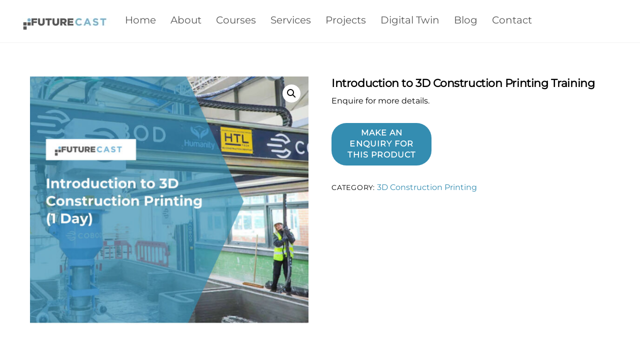

--- FILE ---
content_type: text/html; charset=UTF-8
request_url: https://futurecast.info/product/introduction-to-3d-construction-printing/
body_size: 24861
content:
<!DOCTYPE html>
<html lang="en-GB">
<head>
        <meta charset="UTF-8">
        <meta name="viewport" content="width=device-width, initial-scale=1, minimum-scale=1">
        <style id="tb_inline_styles" data-no-optimize="1">.tb_animation_on{overflow-x:hidden}.themify_builder .wow{visibility:hidden;animation-fill-mode:both}[data-tf-animation]{will-change:transform,opacity,visibility}.themify_builder .tf_lax_done{transition-duration:.8s;transition-timing-function:cubic-bezier(.165,.84,.44,1)}[data-sticky-active].tb_sticky_scroll_active{z-index:1}[data-sticky-active].tb_sticky_scroll_active .hide-on-stick{display:none}@media(min-width:1025px){.hide-desktop{width:0!important;height:0!important;padding:0!important;visibility:hidden!important;margin:0!important;display:table-column!important;background:0!important;content-visibility:hidden;overflow:hidden!important}}@media(min-width:769px) and (max-width:1024px){.hide-tablet_landscape{width:0!important;height:0!important;padding:0!important;visibility:hidden!important;margin:0!important;display:table-column!important;background:0!important;content-visibility:hidden;overflow:hidden!important}}@media(min-width:601px) and (max-width:768px){.hide-tablet{width:0!important;height:0!important;padding:0!important;visibility:hidden!important;margin:0!important;display:table-column!important;background:0!important;content-visibility:hidden;overflow:hidden!important}}@media(max-width:600px){.hide-mobile{width:0!important;height:0!important;padding:0!important;visibility:hidden!important;margin:0!important;display:table-column!important;background:0!important;content-visibility:hidden;overflow:hidden!important}}div.row_inner,div.module_subrow{--gutter:3.2%;--narrow:1.6%;--none:0%;}@media(max-width:768px){div.module-gallery-grid{--galn:var(--galt)}}@media(max-width:600px){
                .themify_map.tf_map_loaded{width:100%!important}
                .ui.builder_button,.ui.nav li a{padding:.525em 1.15em}
                .fullheight>.row_inner:not(.tb_col_count_1){min-height:0}
                div.module-gallery-grid{--galn:var(--galm);gap:8px}
            }</style><noscript><style>.themify_builder .wow,.wow .tf_lazy{visibility:visible!important}</style></noscript>        <style id="tf_lazy_common" data-no-optimize="1">
                        img{
                max-width:100%;
                height:auto
            }
                                    :where(.tf_in_flx,.tf_flx){display:inline-flex;flex-wrap:wrap;place-items:center}
            .tf_fa,:is(em,i) tf-lottie{display:inline-block;vertical-align:middle}:is(em,i) tf-lottie{width:1.5em;height:1.5em}.tf_fa{width:1em;height:1em;stroke-width:0;stroke:currentColor;overflow:visible;fill:currentColor;pointer-events:none;text-rendering:optimizeSpeed;buffered-rendering:static}#tf_svg symbol{overflow:visible}:where(.tf_lazy){position:relative;visibility:visible;display:block;opacity:.3}.wow .tf_lazy:not(.tf_swiper-slide){visibility:hidden;opacity:1}div.tf_audio_lazy audio{visibility:hidden;height:0;display:inline}.mejs-container{visibility:visible}.tf_iframe_lazy{transition:opacity .3s ease-in-out;min-height:10px}:where(.tf_flx),.tf_swiper-wrapper{display:flex}.tf_swiper-slide{flex-shrink:0;opacity:0;width:100%;height:100%}.tf_swiper-wrapper>br,.tf_lazy.tf_swiper-wrapper .tf_lazy:after,.tf_lazy.tf_swiper-wrapper .tf_lazy:before{display:none}.tf_lazy:after,.tf_lazy:before{content:'';display:inline-block;position:absolute;width:10px!important;height:10px!important;margin:0 3px;top:50%!important;inset-inline:auto 50%!important;border-radius:100%;background-color:currentColor;visibility:visible;animation:tf-hrz-loader infinite .75s cubic-bezier(.2,.68,.18,1.08)}.tf_lazy:after{width:6px!important;height:6px!important;inset-inline:50% auto!important;margin-top:3px;animation-delay:-.4s}@keyframes tf-hrz-loader{0%,100%{transform:scale(1);opacity:1}50%{transform:scale(.1);opacity:.6}}.tf_lazy_lightbox{position:fixed;background:rgba(11,11,11,.8);color:#ccc;top:0;left:0;display:flex;align-items:center;justify-content:center;z-index:999}.tf_lazy_lightbox .tf_lazy:after,.tf_lazy_lightbox .tf_lazy:before{background:#fff}.tf_vd_lazy,tf-lottie{display:flex;flex-wrap:wrap}tf-lottie{aspect-ratio:1.777}.tf_w.tf_vd_lazy video{width:100%;height:auto;position:static;object-fit:cover}
        </style>
        <link type="image/png" href="https://futurecast.info/wp-content/uploads/2021/10/Futurecast-update-v2-02.png" rel="apple-touch-icon" /><link type="image/png" href="https://futurecast.info/wp-content/uploads/2021/10/Futurecast-update-v2-02.png" rel="icon" /><script type="text/template" id="tmpl-variation-template">
	<div class="woocommerce-variation-description">{{{ data.variation.variation_description }}}</div>
	<div class="woocommerce-variation-price">{{{ data.variation.price_html }}}</div>
	<div class="woocommerce-variation-availability">{{{ data.variation.availability_html }}}</div>
</script>
<script type="text/template" id="tmpl-unavailable-variation-template">
	<p role="alert">Sorry, this product is unavailable. Please choose a different combination.</p>
</script>
<meta name='robots' content='index, follow, max-image-preview:large, max-snippet:-1, max-video-preview:-1' />
	<style>img:is([sizes="auto" i], [sizes^="auto," i]) { contain-intrinsic-size: 3000px 1500px }</style>
	<script>window._wca = window._wca || [];</script>

	<!-- This site is optimized with the Yoast SEO plugin v26.8 - https://yoast.com/product/yoast-seo-wordpress/ -->
	<title>3D Construction Printing Training (As seen on RTE News)</title>
	<meta name="description" content="As seen on RTE news - 3D Concrete Printing Training for industry. Full funding available for companies and individuals working in Ireland." />
	<link rel="canonical" href="https://futurecast.info/product/introduction-to-3d-construction-printing/" />
	<meta property="og:locale" content="en_GB" />
	<meta property="og:type" content="article" />
	<meta property="og:title" content="3D Construction Printing Training (As seen on RTE News)" />
	<meta property="og:description" content="As seen on RTE news - 3D Concrete Printing Training for industry. Full funding available for companies and individuals working in Ireland." />
	<meta property="og:url" content="https://futurecast.info/product/introduction-to-3d-construction-printing/" />
	<meta property="og:site_name" content="Future Cast" />
	<meta property="article:publisher" content="https://www.facebook.com/futurecastireland" />
	<meta property="article:modified_time" content="2023-07-27T17:24:41+00:00" />
	<meta property="og:image" content="https://futurecast.info/wp-content/uploads/2022/06/Video-Essentials-of-3DC-5.jpg" />
	<meta property="og:image:width" content="1080" />
	<meta property="og:image:height" content="1080" />
	<meta property="og:image:type" content="image/jpeg" />
	<meta name="twitter:card" content="summary_large_image" />
	<meta name="twitter:site" content="@FutureCast2" />
	<meta name="twitter:label1" content="Estimated reading time" />
	<meta name="twitter:data1" content="2 minutes" />
	<script type="application/ld+json" class="yoast-schema-graph">{"@context":"https://schema.org","@graph":[{"@type":"WebPage","@id":"https://futurecast.info/product/introduction-to-3d-construction-printing/","url":"https://futurecast.info/product/introduction-to-3d-construction-printing/","name":"3D Construction Printing Training (As seen on RTE News)","isPartOf":{"@id":"https://futurecast.info/#website"},"primaryImageOfPage":{"@id":"https://futurecast.info/product/introduction-to-3d-construction-printing/#primaryimage"},"image":{"@id":"https://futurecast.info/product/introduction-to-3d-construction-printing/#primaryimage"},"thumbnailUrl":"https://futurecast.info/wp-content/uploads/2022/06/Video-Essentials-of-3DC-5.jpg","datePublished":"2022-06-08T14:49:17+00:00","dateModified":"2023-07-27T17:24:41+00:00","description":"As seen on RTE news - 3D Concrete Printing Training for industry. Full funding available for companies and individuals working in Ireland.","breadcrumb":{"@id":"https://futurecast.info/product/introduction-to-3d-construction-printing/#breadcrumb"},"inLanguage":"en-GB","potentialAction":[{"@type":"ReadAction","target":["https://futurecast.info/product/introduction-to-3d-construction-printing/"]}]},{"@type":"ImageObject","inLanguage":"en-GB","@id":"https://futurecast.info/product/introduction-to-3d-construction-printing/#primaryimage","url":"https://futurecast.info/wp-content/uploads/2022/06/Video-Essentials-of-3DC-5.jpg","contentUrl":"https://futurecast.info/wp-content/uploads/2022/06/Video-Essentials-of-3DC-5.jpg","width":1080,"height":1080},{"@type":"BreadcrumbList","@id":"https://futurecast.info/product/introduction-to-3d-construction-printing/#breadcrumb","itemListElement":[{"@type":"ListItem","position":1,"name":"Home","item":"https://futurecast.info/"},{"@type":"ListItem","position":2,"name":"Shop","item":"https://futurecast.info/shop/"},{"@type":"ListItem","position":3,"name":"Introduction to 3D Construction Printing Training"}]},{"@type":"WebSite","@id":"https://futurecast.info/#website","url":"https://futurecast.info/","name":"Future Cast","description":"","publisher":{"@id":"https://futurecast.info/#organization"},"potentialAction":[{"@type":"SearchAction","target":{"@type":"EntryPoint","urlTemplate":"https://futurecast.info/?s={search_term_string}"},"query-input":{"@type":"PropertyValueSpecification","valueRequired":true,"valueName":"search_term_string"}}],"inLanguage":"en-GB"},{"@type":"Organization","@id":"https://futurecast.info/#organization","name":"FutureCast","url":"https://futurecast.info/","logo":{"@type":"ImageObject","inLanguage":"en-GB","@id":"https://futurecast.info/#/schema/logo/image/","url":"https://futurecast.info/wp-content/uploads/2022/02/Futurecast-update-v2-01.jpg","contentUrl":"https://futurecast.info/wp-content/uploads/2022/02/Futurecast-update-v2-01.jpg","width":1920,"height":1722,"caption":"FutureCast"},"image":{"@id":"https://futurecast.info/#/schema/logo/image/"},"sameAs":["https://www.facebook.com/futurecastireland","https://x.com/FutureCast2","https://www.instagram.com/futurecastire/","https://www.linkedin.com/company/future-cast/"]}]}</script>
	<!-- / Yoast SEO plugin. -->


<link rel="alternate" type="application/rss+xml" title="Future Cast &raquo; Feed" href="https://futurecast.info/feed/" />
<link rel="alternate" type="application/rss+xml" title="Future Cast &raquo; Comments Feed" href="https://futurecast.info/comments/feed/" />
<link rel="alternate" type="text/calendar" title="Future Cast &raquo; iCal Feed" href="https://futurecast.info/events/?ical=1" />
<link rel="preload" href="https://futurecast.info/wp-content/mu-plugins/vendor/godaddy/mwc-core/assets/css/stripe-settings.css" as="style"><link rel='stylesheet' id='stripe-main-styles-css' href='https://futurecast.info/wp-content/mu-plugins/vendor/godaddy/mwc-core/assets/css/stripe-settings.css' media='all' />
<link rel="preload" href="https://futurecast.info/wp-content/plugins/events-calendar-pro/build/css/tribe-events-pro-mini-calendar-block.css?ver=7.7.12" as="style"><link rel='stylesheet' id='tribe-events-pro-mini-calendar-block-styles-css' href='https://futurecast.info/wp-content/plugins/events-calendar-pro/build/css/tribe-events-pro-mini-calendar-block.css?ver=7.7.12' media='all' />
<style id='jetpack-sharing-buttons-style-inline-css'>
.jetpack-sharing-buttons__services-list{display:flex;flex-direction:row;flex-wrap:wrap;gap:0;list-style-type:none;margin:5px;padding:0}.jetpack-sharing-buttons__services-list.has-small-icon-size{font-size:12px}.jetpack-sharing-buttons__services-list.has-normal-icon-size{font-size:16px}.jetpack-sharing-buttons__services-list.has-large-icon-size{font-size:24px}.jetpack-sharing-buttons__services-list.has-huge-icon-size{font-size:36px}@media print{.jetpack-sharing-buttons__services-list{display:none!important}}.editor-styles-wrapper .wp-block-jetpack-sharing-buttons{gap:0;padding-inline-start:0}ul.jetpack-sharing-buttons__services-list.has-background{padding:1.25em 2.375em}
</style>
<style id='global-styles-inline-css'>
:root{--wp--preset--aspect-ratio--square: 1;--wp--preset--aspect-ratio--4-3: 4/3;--wp--preset--aspect-ratio--3-4: 3/4;--wp--preset--aspect-ratio--3-2: 3/2;--wp--preset--aspect-ratio--2-3: 2/3;--wp--preset--aspect-ratio--16-9: 16/9;--wp--preset--aspect-ratio--9-16: 9/16;--wp--preset--color--black: #000000;--wp--preset--color--cyan-bluish-gray: #abb8c3;--wp--preset--color--white: #ffffff;--wp--preset--color--pale-pink: #f78da7;--wp--preset--color--vivid-red: #cf2e2e;--wp--preset--color--luminous-vivid-orange: #ff6900;--wp--preset--color--luminous-vivid-amber: #fcb900;--wp--preset--color--light-green-cyan: #7bdcb5;--wp--preset--color--vivid-green-cyan: #00d084;--wp--preset--color--pale-cyan-blue: #8ed1fc;--wp--preset--color--vivid-cyan-blue: #0693e3;--wp--preset--color--vivid-purple: #9b51e0;--wp--preset--gradient--vivid-cyan-blue-to-vivid-purple: linear-gradient(135deg,rgba(6,147,227,1) 0%,rgb(155,81,224) 100%);--wp--preset--gradient--light-green-cyan-to-vivid-green-cyan: linear-gradient(135deg,rgb(122,220,180) 0%,rgb(0,208,130) 100%);--wp--preset--gradient--luminous-vivid-amber-to-luminous-vivid-orange: linear-gradient(135deg,rgba(252,185,0,1) 0%,rgba(255,105,0,1) 100%);--wp--preset--gradient--luminous-vivid-orange-to-vivid-red: linear-gradient(135deg,rgba(255,105,0,1) 0%,rgb(207,46,46) 100%);--wp--preset--gradient--very-light-gray-to-cyan-bluish-gray: linear-gradient(135deg,rgb(238,238,238) 0%,rgb(169,184,195) 100%);--wp--preset--gradient--cool-to-warm-spectrum: linear-gradient(135deg,rgb(74,234,220) 0%,rgb(151,120,209) 20%,rgb(207,42,186) 40%,rgb(238,44,130) 60%,rgb(251,105,98) 80%,rgb(254,248,76) 100%);--wp--preset--gradient--blush-light-purple: linear-gradient(135deg,rgb(255,206,236) 0%,rgb(152,150,240) 100%);--wp--preset--gradient--blush-bordeaux: linear-gradient(135deg,rgb(254,205,165) 0%,rgb(254,45,45) 50%,rgb(107,0,62) 100%);--wp--preset--gradient--luminous-dusk: linear-gradient(135deg,rgb(255,203,112) 0%,rgb(199,81,192) 50%,rgb(65,88,208) 100%);--wp--preset--gradient--pale-ocean: linear-gradient(135deg,rgb(255,245,203) 0%,rgb(182,227,212) 50%,rgb(51,167,181) 100%);--wp--preset--gradient--electric-grass: linear-gradient(135deg,rgb(202,248,128) 0%,rgb(113,206,126) 100%);--wp--preset--gradient--midnight: linear-gradient(135deg,rgb(2,3,129) 0%,rgb(40,116,252) 100%);--wp--preset--font-size--small: 13px;--wp--preset--font-size--medium: clamp(14px, 0.875rem + ((1vw - 3.2px) * 0.469), 20px);--wp--preset--font-size--large: clamp(22.041px, 1.378rem + ((1vw - 3.2px) * 1.091), 36px);--wp--preset--font-size--x-large: clamp(25.014px, 1.563rem + ((1vw - 3.2px) * 1.327), 42px);--wp--preset--font-family--system-font: -apple-system,BlinkMacSystemFont,"Segoe UI",Roboto,Oxygen-Sans,Ubuntu,Cantarell,"Helvetica Neue",sans-serif;--wp--preset--spacing--20: 0.44rem;--wp--preset--spacing--30: 0.67rem;--wp--preset--spacing--40: 1rem;--wp--preset--spacing--50: 1.5rem;--wp--preset--spacing--60: 2.25rem;--wp--preset--spacing--70: 3.38rem;--wp--preset--spacing--80: 5.06rem;--wp--preset--shadow--natural: 6px 6px 9px rgba(0, 0, 0, 0.2);--wp--preset--shadow--deep: 12px 12px 50px rgba(0, 0, 0, 0.4);--wp--preset--shadow--sharp: 6px 6px 0px rgba(0, 0, 0, 0.2);--wp--preset--shadow--outlined: 6px 6px 0px -3px rgba(255, 255, 255, 1), 6px 6px rgba(0, 0, 0, 1);--wp--preset--shadow--crisp: 6px 6px 0px rgba(0, 0, 0, 1);}:where(body) { margin: 0; }.wp-site-blocks > .alignleft { float: left; margin-right: 2em; }.wp-site-blocks > .alignright { float: right; margin-left: 2em; }.wp-site-blocks > .aligncenter { justify-content: center; margin-left: auto; margin-right: auto; }:where(.wp-site-blocks) > * { margin-block-start: 24px; margin-block-end: 0; }:where(.wp-site-blocks) > :first-child { margin-block-start: 0; }:where(.wp-site-blocks) > :last-child { margin-block-end: 0; }:root { --wp--style--block-gap: 24px; }:root :where(.is-layout-flow) > :first-child{margin-block-start: 0;}:root :where(.is-layout-flow) > :last-child{margin-block-end: 0;}:root :where(.is-layout-flow) > *{margin-block-start: 24px;margin-block-end: 0;}:root :where(.is-layout-constrained) > :first-child{margin-block-start: 0;}:root :where(.is-layout-constrained) > :last-child{margin-block-end: 0;}:root :where(.is-layout-constrained) > *{margin-block-start: 24px;margin-block-end: 0;}:root :where(.is-layout-flex){gap: 24px;}:root :where(.is-layout-grid){gap: 24px;}.is-layout-flow > .alignleft{float: left;margin-inline-start: 0;margin-inline-end: 2em;}.is-layout-flow > .alignright{float: right;margin-inline-start: 2em;margin-inline-end: 0;}.is-layout-flow > .aligncenter{margin-left: auto !important;margin-right: auto !important;}.is-layout-constrained > .alignleft{float: left;margin-inline-start: 0;margin-inline-end: 2em;}.is-layout-constrained > .alignright{float: right;margin-inline-start: 2em;margin-inline-end: 0;}.is-layout-constrained > .aligncenter{margin-left: auto !important;margin-right: auto !important;}.is-layout-constrained > :where(:not(.alignleft):not(.alignright):not(.alignfull)){margin-left: auto !important;margin-right: auto !important;}body .is-layout-flex{display: flex;}.is-layout-flex{flex-wrap: wrap;align-items: center;}.is-layout-flex > :is(*, div){margin: 0;}body .is-layout-grid{display: grid;}.is-layout-grid > :is(*, div){margin: 0;}body{font-family: var(--wp--preset--font-family--system-font);font-size: var(--wp--preset--font-size--medium);line-height: 1.6;padding-top: 0px;padding-right: 0px;padding-bottom: 0px;padding-left: 0px;}a:where(:not(.wp-element-button)){text-decoration: underline;}:root :where(.wp-element-button, .wp-block-button__link){background-color: #32373c;border-width: 0;color: #fff;font-family: inherit;font-size: inherit;line-height: inherit;padding: calc(0.667em + 2px) calc(1.333em + 2px);text-decoration: none;}.has-black-color{color: var(--wp--preset--color--black) !important;}.has-cyan-bluish-gray-color{color: var(--wp--preset--color--cyan-bluish-gray) !important;}.has-white-color{color: var(--wp--preset--color--white) !important;}.has-pale-pink-color{color: var(--wp--preset--color--pale-pink) !important;}.has-vivid-red-color{color: var(--wp--preset--color--vivid-red) !important;}.has-luminous-vivid-orange-color{color: var(--wp--preset--color--luminous-vivid-orange) !important;}.has-luminous-vivid-amber-color{color: var(--wp--preset--color--luminous-vivid-amber) !important;}.has-light-green-cyan-color{color: var(--wp--preset--color--light-green-cyan) !important;}.has-vivid-green-cyan-color{color: var(--wp--preset--color--vivid-green-cyan) !important;}.has-pale-cyan-blue-color{color: var(--wp--preset--color--pale-cyan-blue) !important;}.has-vivid-cyan-blue-color{color: var(--wp--preset--color--vivid-cyan-blue) !important;}.has-vivid-purple-color{color: var(--wp--preset--color--vivid-purple) !important;}.has-black-background-color{background-color: var(--wp--preset--color--black) !important;}.has-cyan-bluish-gray-background-color{background-color: var(--wp--preset--color--cyan-bluish-gray) !important;}.has-white-background-color{background-color: var(--wp--preset--color--white) !important;}.has-pale-pink-background-color{background-color: var(--wp--preset--color--pale-pink) !important;}.has-vivid-red-background-color{background-color: var(--wp--preset--color--vivid-red) !important;}.has-luminous-vivid-orange-background-color{background-color: var(--wp--preset--color--luminous-vivid-orange) !important;}.has-luminous-vivid-amber-background-color{background-color: var(--wp--preset--color--luminous-vivid-amber) !important;}.has-light-green-cyan-background-color{background-color: var(--wp--preset--color--light-green-cyan) !important;}.has-vivid-green-cyan-background-color{background-color: var(--wp--preset--color--vivid-green-cyan) !important;}.has-pale-cyan-blue-background-color{background-color: var(--wp--preset--color--pale-cyan-blue) !important;}.has-vivid-cyan-blue-background-color{background-color: var(--wp--preset--color--vivid-cyan-blue) !important;}.has-vivid-purple-background-color{background-color: var(--wp--preset--color--vivid-purple) !important;}.has-black-border-color{border-color: var(--wp--preset--color--black) !important;}.has-cyan-bluish-gray-border-color{border-color: var(--wp--preset--color--cyan-bluish-gray) !important;}.has-white-border-color{border-color: var(--wp--preset--color--white) !important;}.has-pale-pink-border-color{border-color: var(--wp--preset--color--pale-pink) !important;}.has-vivid-red-border-color{border-color: var(--wp--preset--color--vivid-red) !important;}.has-luminous-vivid-orange-border-color{border-color: var(--wp--preset--color--luminous-vivid-orange) !important;}.has-luminous-vivid-amber-border-color{border-color: var(--wp--preset--color--luminous-vivid-amber) !important;}.has-light-green-cyan-border-color{border-color: var(--wp--preset--color--light-green-cyan) !important;}.has-vivid-green-cyan-border-color{border-color: var(--wp--preset--color--vivid-green-cyan) !important;}.has-pale-cyan-blue-border-color{border-color: var(--wp--preset--color--pale-cyan-blue) !important;}.has-vivid-cyan-blue-border-color{border-color: var(--wp--preset--color--vivid-cyan-blue) !important;}.has-vivid-purple-border-color{border-color: var(--wp--preset--color--vivid-purple) !important;}.has-vivid-cyan-blue-to-vivid-purple-gradient-background{background: var(--wp--preset--gradient--vivid-cyan-blue-to-vivid-purple) !important;}.has-light-green-cyan-to-vivid-green-cyan-gradient-background{background: var(--wp--preset--gradient--light-green-cyan-to-vivid-green-cyan) !important;}.has-luminous-vivid-amber-to-luminous-vivid-orange-gradient-background{background: var(--wp--preset--gradient--luminous-vivid-amber-to-luminous-vivid-orange) !important;}.has-luminous-vivid-orange-to-vivid-red-gradient-background{background: var(--wp--preset--gradient--luminous-vivid-orange-to-vivid-red) !important;}.has-very-light-gray-to-cyan-bluish-gray-gradient-background{background: var(--wp--preset--gradient--very-light-gray-to-cyan-bluish-gray) !important;}.has-cool-to-warm-spectrum-gradient-background{background: var(--wp--preset--gradient--cool-to-warm-spectrum) !important;}.has-blush-light-purple-gradient-background{background: var(--wp--preset--gradient--blush-light-purple) !important;}.has-blush-bordeaux-gradient-background{background: var(--wp--preset--gradient--blush-bordeaux) !important;}.has-luminous-dusk-gradient-background{background: var(--wp--preset--gradient--luminous-dusk) !important;}.has-pale-ocean-gradient-background{background: var(--wp--preset--gradient--pale-ocean) !important;}.has-electric-grass-gradient-background{background: var(--wp--preset--gradient--electric-grass) !important;}.has-midnight-gradient-background{background: var(--wp--preset--gradient--midnight) !important;}.has-small-font-size{font-size: var(--wp--preset--font-size--small) !important;}.has-medium-font-size{font-size: var(--wp--preset--font-size--medium) !important;}.has-large-font-size{font-size: var(--wp--preset--font-size--large) !important;}.has-x-large-font-size{font-size: var(--wp--preset--font-size--x-large) !important;}.has-system-font-font-family{font-family: var(--wp--preset--font-family--system-font) !important;}
:root :where(.wp-block-pullquote){font-size: clamp(0.984em, 0.984rem + ((1vw - 0.2em) * 0.645), 1.5em);line-height: 1.6;}
</style>
<link rel="preload" href="https://futurecast.info/wp-content/plugins/team-builder/assets/css/font-awesome/css/font-awesome.min.css?ver=6.8.3" as="style"><link rel='stylesheet' id='wpsm_team_b-font-awesome-front-css' href='https://futurecast.info/wp-content/plugins/team-builder/assets/css/font-awesome/css/font-awesome.min.css?ver=6.8.3' media='all' />
<link rel="preload" href="https://futurecast.info/wp-content/plugins/team-builder/assets/css/bootstrap-front.css?ver=6.8.3" as="style"><link rel='stylesheet' id='wpsm_team_b_bootstrap-front-css' href='https://futurecast.info/wp-content/plugins/team-builder/assets/css/bootstrap-front.css?ver=6.8.3' media='all' />
<link rel="preload" href="https://futurecast.info/wp-content/plugins/team-builder/assets/css/team.css?ver=6.8.3" as="style"><link rel='stylesheet' id='wpsm_team_b_team-css' href='https://futurecast.info/wp-content/plugins/team-builder/assets/css/team.css?ver=6.8.3' media='all' />
<link rel="preload" href="https://futurecast.info/wp-content/plugins/team-builder/assets/css/owl.carousel.min.css?ver=6.8.3" as="style"><link rel='stylesheet' id='wpsm_team_b_owl_carousel_min_css-css' href='https://futurecast.info/wp-content/plugins/team-builder/assets/css/owl.carousel.min.css?ver=6.8.3' media='all' />
<link rel="preload" href="https://futurecast.info/wp-content/plugins/woocommerce-catalog-mode/public/css/woocommerce-catalog-mode-public.css?ver=1.8.3" as="style"><link rel='stylesheet' id='woocommerce-catalog-mode-css' href='https://futurecast.info/wp-content/plugins/woocommerce-catalog-mode/public/css/woocommerce-catalog-mode-public.css?ver=1.8.3' media='all' />
<style id='woocommerce-inline-inline-css'>
.woocommerce form .form-row .required { visibility: visible; }
</style>
<link rel="preload" href="https://futurecast.info/wp-includes/css/dist/components/style.min.css?ver=6.8.3" as="style"><link rel='stylesheet' id='wp-components-css' href='https://futurecast.info/wp-includes/css/dist/components/style.min.css?ver=6.8.3' media='all' />
<link rel="preload" href="https://futurecast.info/wp-content/mu-plugins/vendor/wpex/godaddy-launch/includes/Dependencies/GoDaddy/Styles/build/latest.css?ver=2.0.2" as="style"><link rel='stylesheet' id='godaddy-styles-css' href='https://futurecast.info/wp-content/mu-plugins/vendor/wpex/godaddy-launch/includes/Dependencies/GoDaddy/Styles/build/latest.css?ver=2.0.2' media='all' />
<link rel="preload" href="https://cdnjs.cloudflare.com/ajax/libs/photoswipe/5.3.6/photoswipe.min.css?ver=5.3.6" as="style"><link rel='stylesheet' id='photoswipe-css-css' href='https://cdnjs.cloudflare.com/ajax/libs/photoswipe/5.3.6/photoswipe.min.css?ver=5.3.6' media='all' />
<link rel="preload" href="https://futurecast.info/wp-content/plugins/tablepress/css/build/default.css?ver=3.2.6" as="style"><link rel='stylesheet' id='tablepress-default-css' href='https://futurecast.info/wp-content/plugins/tablepress/css/build/default.css?ver=3.2.6' media='all' />
<link rel="preload" href="https://futurecast.info/wp-content/plugins/team-members/inc/css/tmm_style.css?ver=6.8.3" as="style"><link rel='stylesheet' id='tmm-css' href='https://futurecast.info/wp-content/plugins/team-members/inc/css/tmm_style.css?ver=6.8.3' media='all' />
<script src="https://futurecast.info/wp-includes/js/jquery/jquery.min.js?ver=3.7.1" id="jquery-core-js"></script>
<script src="https://futurecast.info/wp-includes/js/jquery/jquery-migrate.min.js?ver=3.4.1" id="jquery-migrate-js"></script>
<script src="https://futurecast.info/wp-content/plugins/team-builder/assets/js/owl.carousel.min.js?ver=6.8.3" id="wpsm_team_b_owl_carousel_min_js-js"></script>
<script src="https://futurecast.info/wp-content/plugins/woocommerce/assets/js/zoom/jquery.zoom.min.js?ver=1.7.21-wc.10.4.3" id="wc-zoom-js" defer data-wp-strategy="defer"></script>
<script src="https://futurecast.info/wp-content/plugins/woocommerce/assets/js/flexslider/jquery.flexslider.min.js?ver=2.7.2-wc.10.4.3" id="wc-flexslider-js" defer data-wp-strategy="defer"></script>
<script src="https://futurecast.info/wp-content/plugins/woocommerce/assets/js/photoswipe/photoswipe.min.js?ver=4.1.1-wc.10.4.3" id="wc-photoswipe-js" data-wp-strategy="defer"></script>
<script src="https://futurecast.info/wp-content/plugins/woocommerce/assets/js/photoswipe/photoswipe-ui-default.min.js?ver=4.1.1-wc.10.4.3" id="wc-photoswipe-ui-default-js" defer data-wp-strategy="defer"></script>
<script src="https://futurecast.info/wp-content/plugins/woocommerce/assets/js/frontend/single-product.min.js?ver=10.4.3" id="wc-single-product-js" defer data-wp-strategy="defer"></script>
<script id="WCPAY_ASSETS-js-extra">
var wcpayAssets = {"url":"https:\/\/futurecast.info\/wp-content\/plugins\/woocommerce-payments\/dist\/"};
</script>
<script src="https://stats.wp.com/s-202604.js" id="woocommerce-analytics-js" defer data-wp-strategy="defer"></script>
<script src="https://futurecast.info/wp-content/plugins/woocommerce/assets/js/jquery-blockui/jquery.blockUI.min.js?ver=2.7.0-wc.10.4.3" id="wc-jquery-blockui-js" defer data-wp-strategy="defer"></script>
<link rel="https://api.w.org/" href="https://futurecast.info/wp-json/" /><link rel="alternate" title="JSON" type="application/json" href="https://futurecast.info/wp-json/wp/v2/product/1662" /><link rel="EditURI" type="application/rsd+xml" title="RSD" href="https://futurecast.info/xmlrpc.php?rsd" />
<meta name="generator" content="WordPress 6.8.3" />
<meta name="generator" content="WooCommerce 10.4.3" />
<link rel='shortlink' href='https://futurecast.info/?p=1662' />
<link rel="alternate" title="oEmbed (JSON)" type="application/json+oembed" href="https://futurecast.info/wp-json/oembed/1.0/embed?url=https%3A%2F%2Ffuturecast.info%2Fproduct%2Fintroduction-to-3d-construction-printing%2F" />
<link rel="alternate" title="oEmbed (XML)" type="text/xml+oembed" href="https://futurecast.info/wp-json/oembed/1.0/embed?url=https%3A%2F%2Ffuturecast.info%2Fproduct%2Fintroduction-to-3d-construction-printing%2F&#038;format=xml" />
<meta name="cdp-version" content="1.5.0" />
		<!-- GA Google Analytics @ https://m0n.co/ga -->
		<script async src="https://www.googletagmanager.com/gtag/js?id=G-5GD7BXC86R"></script>
		<script>
			window.dataLayer = window.dataLayer || [];
			function gtag(){dataLayer.push(arguments);}
			gtag('js', new Date());
			gtag('config', 'G-5GD7BXC86R');
		</script>

	<!-- Twitter universal website tag code -->
<script>
!function(e,t,n,s,u,a){e.twq||(s=e.twq=function(){s.exe?s.exe.apply(s,arguments):s.queue.push(arguments);
},s.version='1.1',s.queue=[],u=t.createElement(n),u.async=!0,u.src='//static.ads-twitter.com/uwt.js',
a=t.getElementsByTagName(n)[0],a.parentNode.insertBefore(u,a))}(window,document,'script');
// Insert Twitter Pixel ID and Standard Event data below
twq('init','o98h9');
twq('track','PageView');
</script>
<!-- End Twitter universal website tag code -->

<!-- Global site tag (gtag.js) - Google Ads: 10940858221 -->
<script async src="https://www.googletagmanager.com/gtag/js?id=AW-10940858221"></script>
<script>
  window.dataLayer = window.dataLayer || [];
  function gtag(){dataLayer.push(arguments);}
  gtag('js', new Date());

  gtag('config', 'AW-10940858221');
</script>
<!-- HubSpot WordPress Plugin v11.3.37: embed JS disabled as a portalId has not yet been configured --><script type='text/javascript' data-cfasync='false'>var _mmunch = {'front': false, 'page': false, 'post': false, 'category': false, 'author': false, 'search': false, 'attachment': false, 'tag': false};_mmunch['post'] = true; _mmunch['postData'] = {"ID":1662,"post_name":"introduction-to-3d-construction-printing","post_title":"Introduction to 3D Construction Printing Training","post_type":"product","post_author":"1","post_status":"publish"}; _mmunch['postCategories'] = []; _mmunch['postTags'] = false; _mmunch['postAuthor'] = {"name":"futurecast","ID":1};</script><script data-cfasync="false" src="//a.mailmunch.co/app/v1/site.js" id="mailmunch-script" data-plugin="mc_mm" data-mailmunch-site-id="1057984" async></script><meta name="tec-api-version" content="v1"><meta name="tec-api-origin" content="https://futurecast.info"><link rel="alternate" href="https://futurecast.info/wp-json/tribe/events/v1/" />
	<style>
	@keyframes themifyAnimatedBG{
		0%{background-color:#33baab}100%{background-color:#e33b9e}50%{background-color:#4961d7}33.3%{background-color:#2ea85c}25%{background-color:#2bb8ed}20%{background-color:#dd5135}
	}
	.module_row.animated-bg{
		animation:themifyAnimatedBG 30000ms infinite alternate
	}
	</style>
		<noscript><style>.woocommerce-product-gallery{ opacity: 1 !important; }</style></noscript>
	<!-- Google Tag Manager -->
<script>(function(w,d,s,l,i){w[l]=w[l]||[];w[l].push({'gtm.start':
new Date().getTime(),event:'gtm.js'});var f=d.getElementsByTagName(s)[0],
j=d.createElement(s),dl=l!='dataLayer'?'&l='+l:'';j.async=true;j.src=
'https://www.googletagmanager.com/gtm.js?id='+i+dl;f.parentNode.insertBefore(j,f);
})(window,document,'script','dataLayer','GTM-WQ48HXB');</script>
<!-- End Google Tag Manager -->
<link rel="preconnect" href="https://fonts.googleapis.com">
<link rel="preconnect" href="https://fonts.gstatic.com" crossorigin>
<link href="https://fonts.googleapis.com/css2?family=Montserrat:wght@300&family=Red+Hat+Mono&display=swap" rel="stylesheet">
<link href="https://cdn.jsdelivr.net/npm/bootstrap@5.1.3/dist/css/bootstrap.min.css" rel="stylesheet" integrity="sha384-1BmE4kWBq78iYhFldvKuhfTAU6auU8tT94WrHftjDbrCEXSU1oBoqyl2QvZ6jIW3" crossorigin="anonymous">
<meta name="google-site-verification" content="ZbXbV7AD5UUEGimuzUGiA5ICgnAfrs-nG0eaer4ztnk" /><link rel="icon" href="https://futurecast.info/wp-content/uploads/2021/10/cropped-Futurecast-update-v2-03-32x32.png" sizes="32x32" />
<link rel="icon" href="https://futurecast.info/wp-content/uploads/2021/10/cropped-Futurecast-update-v2-03-192x192.png" sizes="192x192" />
<link rel="apple-touch-icon" href="https://futurecast.info/wp-content/uploads/2021/10/cropped-Futurecast-update-v2-03-180x180.png" />
<meta name="msapplication-TileImage" content="https://futurecast.info/wp-content/uploads/2021/10/cropped-Futurecast-update-v2-03-270x270.png" />
<link rel="prefetch" href="https://futurecast.info/wp-content/themes/themify-ultra/js/themify-script.js?ver=7.9.7" as="script" fetchpriority="low"><link rel="prefetch" href="https://futurecast.info/wp-content/themes/themify-ultra/themify/js/modules/themify-sidemenu.js?ver=8.0.8" as="script" fetchpriority="low"><link rel="prefetch" href="https://futurecast.info/wp-content/themes/themify-ultra/js/modules/wc.js?ver=7.9.7" as="script" fetchpriority="low"><link rel="preload" href="https://futurecast.info/wp-content/uploads/2021/10/Untitled-design.jpg" as="image"><style id="tf_gf_fonts_style">@font-face{font-family:'Montserrat';font-style:italic;font-display:swap;src:url(https://fonts.gstatic.com/s/montserrat/v31/JTUFjIg1_i6t8kCHKm459Wx7xQYXK0vOoz6jq6R9WXV0poK5.woff2) format('woff2');unicode-range:U+0460-052F,U+1C80-1C8A,U+20B4,U+2DE0-2DFF,U+A640-A69F,U+FE2E-FE2F;}@font-face{font-family:'Montserrat';font-style:italic;font-display:swap;src:url(https://fonts.gstatic.com/s/montserrat/v31/JTUFjIg1_i6t8kCHKm459Wx7xQYXK0vOoz6jq6R9WXx0poK5.woff2) format('woff2');unicode-range:U+0301,U+0400-045F,U+0490-0491,U+04B0-04B1,U+2116;}@font-face{font-family:'Montserrat';font-style:italic;font-display:swap;src:url(https://fonts.gstatic.com/s/montserrat/v31/JTUFjIg1_i6t8kCHKm459Wx7xQYXK0vOoz6jq6R9WXd0poK5.woff2) format('woff2');unicode-range:U+0102-0103,U+0110-0111,U+0128-0129,U+0168-0169,U+01A0-01A1,U+01AF-01B0,U+0300-0301,U+0303-0304,U+0308-0309,U+0323,U+0329,U+1EA0-1EF9,U+20AB;}@font-face{font-family:'Montserrat';font-style:italic;font-display:swap;src:url(https://fonts.gstatic.com/s/montserrat/v31/JTUFjIg1_i6t8kCHKm459Wx7xQYXK0vOoz6jq6R9WXZ0poK5.woff2) format('woff2');unicode-range:U+0100-02BA,U+02BD-02C5,U+02C7-02CC,U+02CE-02D7,U+02DD-02FF,U+0304,U+0308,U+0329,U+1D00-1DBF,U+1E00-1E9F,U+1EF2-1EFF,U+2020,U+20A0-20AB,U+20AD-20C0,U+2113,U+2C60-2C7F,U+A720-A7FF;}@font-face{font-family:'Montserrat';font-style:italic;font-display:swap;src:url(https://fonts.gstatic.com/s/montserrat/v31/JTUFjIg1_i6t8kCHKm459Wx7xQYXK0vOoz6jq6R9WXh0pg.woff2) format('woff2');unicode-range:U+0000-00FF,U+0131,U+0152-0153,U+02BB-02BC,U+02C6,U+02DA,U+02DC,U+0304,U+0308,U+0329,U+2000-206F,U+20AC,U+2122,U+2191,U+2193,U+2212,U+2215,U+FEFF,U+FFFD;}@font-face{font-family:'Montserrat';font-display:swap;src:url(https://fonts.gstatic.com/s/montserrat/v31/JTUHjIg1_i6t8kCHKm4532VJOt5-QNFgpCtr6Hw0aXpsog.woff2) format('woff2');unicode-range:U+0460-052F,U+1C80-1C8A,U+20B4,U+2DE0-2DFF,U+A640-A69F,U+FE2E-FE2F;}@font-face{font-family:'Montserrat';font-display:swap;src:url(https://fonts.gstatic.com/s/montserrat/v31/JTUHjIg1_i6t8kCHKm4532VJOt5-QNFgpCtr6Hw9aXpsog.woff2) format('woff2');unicode-range:U+0301,U+0400-045F,U+0490-0491,U+04B0-04B1,U+2116;}@font-face{font-family:'Montserrat';font-display:swap;src:url(https://fonts.gstatic.com/s/montserrat/v31/JTUHjIg1_i6t8kCHKm4532VJOt5-QNFgpCtr6Hw2aXpsog.woff2) format('woff2');unicode-range:U+0102-0103,U+0110-0111,U+0128-0129,U+0168-0169,U+01A0-01A1,U+01AF-01B0,U+0300-0301,U+0303-0304,U+0308-0309,U+0323,U+0329,U+1EA0-1EF9,U+20AB;}@font-face{font-family:'Montserrat';font-display:swap;src:url(https://fonts.gstatic.com/s/montserrat/v31/JTUHjIg1_i6t8kCHKm4532VJOt5-QNFgpCtr6Hw3aXpsog.woff2) format('woff2');unicode-range:U+0100-02BA,U+02BD-02C5,U+02C7-02CC,U+02CE-02D7,U+02DD-02FF,U+0304,U+0308,U+0329,U+1D00-1DBF,U+1E00-1E9F,U+1EF2-1EFF,U+2020,U+20A0-20AB,U+20AD-20C0,U+2113,U+2C60-2C7F,U+A720-A7FF;}@font-face{font-family:'Montserrat';font-display:swap;src:url(https://fonts.gstatic.com/s/montserrat/v31/JTUHjIg1_i6t8kCHKm4532VJOt5-QNFgpCtr6Hw5aXo.woff2) format('woff2');unicode-range:U+0000-00FF,U+0131,U+0152-0153,U+02BB-02BC,U+02C6,U+02DA,U+02DC,U+0304,U+0308,U+0329,U+2000-206F,U+20AC,U+2122,U+2191,U+2193,U+2212,U+2215,U+FEFF,U+FFFD;}@font-face{font-family:'Public Sans';font-style:italic;font-display:swap;src:url(https://fonts.gstatic.com/s/publicsans/v21/ijwTs572Xtc6ZYQws9YVwnNDTJPax9k0.woff2) format('woff2');unicode-range:U+0102-0103,U+0110-0111,U+0128-0129,U+0168-0169,U+01A0-01A1,U+01AF-01B0,U+0300-0301,U+0303-0304,U+0308-0309,U+0323,U+0329,U+1EA0-1EF9,U+20AB;}@font-face{font-family:'Public Sans';font-style:italic;font-display:swap;src:url(https://fonts.gstatic.com/s/publicsans/v21/ijwTs572Xtc6ZYQws9YVwnNDTJLax9k0.woff2) format('woff2');unicode-range:U+0100-02BA,U+02BD-02C5,U+02C7-02CC,U+02CE-02D7,U+02DD-02FF,U+0304,U+0308,U+0329,U+1D00-1DBF,U+1E00-1E9F,U+1EF2-1EFF,U+2020,U+20A0-20AB,U+20AD-20C0,U+2113,U+2C60-2C7F,U+A720-A7FF;}@font-face{font-family:'Public Sans';font-style:italic;font-display:swap;src:url(https://fonts.gstatic.com/s/publicsans/v21/ijwTs572Xtc6ZYQws9YVwnNDTJzaxw.woff2) format('woff2');unicode-range:U+0000-00FF,U+0131,U+0152-0153,U+02BB-02BC,U+02C6,U+02DA,U+02DC,U+0304,U+0308,U+0329,U+2000-206F,U+20AC,U+2122,U+2191,U+2193,U+2212,U+2215,U+FEFF,U+FFFD;}@font-face{font-family:'Public Sans';font-style:italic;font-weight:600;font-display:swap;src:url(https://fonts.gstatic.com/s/publicsans/v21/ijwTs572Xtc6ZYQws9YVwnNDTJPax9k0.woff2) format('woff2');unicode-range:U+0102-0103,U+0110-0111,U+0128-0129,U+0168-0169,U+01A0-01A1,U+01AF-01B0,U+0300-0301,U+0303-0304,U+0308-0309,U+0323,U+0329,U+1EA0-1EF9,U+20AB;}@font-face{font-family:'Public Sans';font-style:italic;font-weight:600;font-display:swap;src:url(https://fonts.gstatic.com/s/publicsans/v21/ijwTs572Xtc6ZYQws9YVwnNDTJLax9k0.woff2) format('woff2');unicode-range:U+0100-02BA,U+02BD-02C5,U+02C7-02CC,U+02CE-02D7,U+02DD-02FF,U+0304,U+0308,U+0329,U+1D00-1DBF,U+1E00-1E9F,U+1EF2-1EFF,U+2020,U+20A0-20AB,U+20AD-20C0,U+2113,U+2C60-2C7F,U+A720-A7FF;}@font-face{font-family:'Public Sans';font-style:italic;font-weight:600;font-display:swap;src:url(https://fonts.gstatic.com/s/publicsans/v21/ijwTs572Xtc6ZYQws9YVwnNDTJzaxw.woff2) format('woff2');unicode-range:U+0000-00FF,U+0131,U+0152-0153,U+02BB-02BC,U+02C6,U+02DA,U+02DC,U+0304,U+0308,U+0329,U+2000-206F,U+20AC,U+2122,U+2191,U+2193,U+2212,U+2215,U+FEFF,U+FFFD;}@font-face{font-family:'Public Sans';font-style:italic;font-weight:700;font-display:swap;src:url(https://fonts.gstatic.com/s/publicsans/v21/ijwTs572Xtc6ZYQws9YVwnNDTJPax9k0.woff2) format('woff2');unicode-range:U+0102-0103,U+0110-0111,U+0128-0129,U+0168-0169,U+01A0-01A1,U+01AF-01B0,U+0300-0301,U+0303-0304,U+0308-0309,U+0323,U+0329,U+1EA0-1EF9,U+20AB;}@font-face{font-family:'Public Sans';font-style:italic;font-weight:700;font-display:swap;src:url(https://fonts.gstatic.com/s/publicsans/v21/ijwTs572Xtc6ZYQws9YVwnNDTJLax9k0.woff2) format('woff2');unicode-range:U+0100-02BA,U+02BD-02C5,U+02C7-02CC,U+02CE-02D7,U+02DD-02FF,U+0304,U+0308,U+0329,U+1D00-1DBF,U+1E00-1E9F,U+1EF2-1EFF,U+2020,U+20A0-20AB,U+20AD-20C0,U+2113,U+2C60-2C7F,U+A720-A7FF;}@font-face{font-family:'Public Sans';font-style:italic;font-weight:700;font-display:swap;src:url(https://fonts.gstatic.com/s/publicsans/v21/ijwTs572Xtc6ZYQws9YVwnNDTJzaxw.woff2) format('woff2');unicode-range:U+0000-00FF,U+0131,U+0152-0153,U+02BB-02BC,U+02C6,U+02DA,U+02DC,U+0304,U+0308,U+0329,U+2000-206F,U+20AC,U+2122,U+2191,U+2193,U+2212,U+2215,U+FEFF,U+FFFD;}@font-face{font-family:'Public Sans';font-display:swap;src:url(https://fonts.gstatic.com/s/publicsans/v21/ijwRs572Xtc6ZYQws9YVwnNJfJ7Cww.woff2) format('woff2');unicode-range:U+0102-0103,U+0110-0111,U+0128-0129,U+0168-0169,U+01A0-01A1,U+01AF-01B0,U+0300-0301,U+0303-0304,U+0308-0309,U+0323,U+0329,U+1EA0-1EF9,U+20AB;}@font-face{font-family:'Public Sans';font-display:swap;src:url(https://fonts.gstatic.com/s/publicsans/v21/ijwRs572Xtc6ZYQws9YVwnNIfJ7Cww.woff2) format('woff2');unicode-range:U+0100-02BA,U+02BD-02C5,U+02C7-02CC,U+02CE-02D7,U+02DD-02FF,U+0304,U+0308,U+0329,U+1D00-1DBF,U+1E00-1E9F,U+1EF2-1EFF,U+2020,U+20A0-20AB,U+20AD-20C0,U+2113,U+2C60-2C7F,U+A720-A7FF;}@font-face{font-family:'Public Sans';font-display:swap;src:url(https://fonts.gstatic.com/s/publicsans/v21/ijwRs572Xtc6ZYQws9YVwnNGfJ4.woff2) format('woff2');unicode-range:U+0000-00FF,U+0131,U+0152-0153,U+02BB-02BC,U+02C6,U+02DA,U+02DC,U+0304,U+0308,U+0329,U+2000-206F,U+20AC,U+2122,U+2191,U+2193,U+2212,U+2215,U+FEFF,U+FFFD;}@font-face{font-family:'Public Sans';font-weight:600;font-display:swap;src:url(https://fonts.gstatic.com/s/publicsans/v21/ijwRs572Xtc6ZYQws9YVwnNJfJ7Cww.woff2) format('woff2');unicode-range:U+0102-0103,U+0110-0111,U+0128-0129,U+0168-0169,U+01A0-01A1,U+01AF-01B0,U+0300-0301,U+0303-0304,U+0308-0309,U+0323,U+0329,U+1EA0-1EF9,U+20AB;}@font-face{font-family:'Public Sans';font-weight:600;font-display:swap;src:url(https://fonts.gstatic.com/s/publicsans/v21/ijwRs572Xtc6ZYQws9YVwnNIfJ7Cww.woff2) format('woff2');unicode-range:U+0100-02BA,U+02BD-02C5,U+02C7-02CC,U+02CE-02D7,U+02DD-02FF,U+0304,U+0308,U+0329,U+1D00-1DBF,U+1E00-1E9F,U+1EF2-1EFF,U+2020,U+20A0-20AB,U+20AD-20C0,U+2113,U+2C60-2C7F,U+A720-A7FF;}@font-face{font-family:'Public Sans';font-weight:600;font-display:swap;src:url(https://fonts.gstatic.com/s/publicsans/v21/ijwRs572Xtc6ZYQws9YVwnNGfJ4.woff2) format('woff2');unicode-range:U+0000-00FF,U+0131,U+0152-0153,U+02BB-02BC,U+02C6,U+02DA,U+02DC,U+0304,U+0308,U+0329,U+2000-206F,U+20AC,U+2122,U+2191,U+2193,U+2212,U+2215,U+FEFF,U+FFFD;}@font-face{font-family:'Public Sans';font-weight:700;font-display:swap;src:url(https://fonts.gstatic.com/s/publicsans/v21/ijwRs572Xtc6ZYQws9YVwnNJfJ7Cww.woff2) format('woff2');unicode-range:U+0102-0103,U+0110-0111,U+0128-0129,U+0168-0169,U+01A0-01A1,U+01AF-01B0,U+0300-0301,U+0303-0304,U+0308-0309,U+0323,U+0329,U+1EA0-1EF9,U+20AB;}@font-face{font-family:'Public Sans';font-weight:700;font-display:swap;src:url(https://fonts.gstatic.com/s/publicsans/v21/ijwRs572Xtc6ZYQws9YVwnNIfJ7Cww.woff2) format('woff2');unicode-range:U+0100-02BA,U+02BD-02C5,U+02C7-02CC,U+02CE-02D7,U+02DD-02FF,U+0304,U+0308,U+0329,U+1D00-1DBF,U+1E00-1E9F,U+1EF2-1EFF,U+2020,U+20A0-20AB,U+20AD-20C0,U+2113,U+2C60-2C7F,U+A720-A7FF;}@font-face{font-family:'Public Sans';font-weight:700;font-display:swap;src:url(https://fonts.gstatic.com/s/publicsans/v21/ijwRs572Xtc6ZYQws9YVwnNGfJ4.woff2) format('woff2');unicode-range:U+0000-00FF,U+0131,U+0152-0153,U+02BB-02BC,U+02C6,U+02DA,U+02DC,U+0304,U+0308,U+0329,U+2000-206F,U+20AC,U+2122,U+2191,U+2193,U+2212,U+2215,U+FEFF,U+FFFD;}</style><link rel="preload" fetchpriority="high" href="https://futurecast.info/wp-content/uploads/themify-concate/1399048423/themify-1356244250.css" as="style"><link fetchpriority="high" id="themify_concate-css" rel="stylesheet" href="https://futurecast.info/wp-content/uploads/themify-concate/1399048423/themify-1356244250.css"><link rel="dns-prefetch" href="https://fonts.gstatic.com"><link rel="preconnect" href="https://www.google-analytics.com">		<style id="wp-custom-css">
			
.icon-shopping-cart{
		visibility: hidden;
    margin: 0;
    padding: 0;
    width: 0;
    display: none;
}


#main-navigation li.nav-cart {
 display: none!important;
}

@media (max-width: 768px){
li.nav-cart.responsive-nav-cart {
    display: none; 
}
}
/* Prevent horizontal scrolling site-wide */
body, html {
    overflow-x: hidden;
}

/* Optional: prevent specific elements from causing overflow */
.row, .module, .builder-content, .builder-container, .container {
    max-width: 100vw;
    overflow-x: hidden;
    box-sizing: border-box;
}
.custom-width-row {
	width: 95%;
  max-width: 1280px;
  margin: 0 auto;
}
		</style>
		</head>
<body class="wp-singular product-template-default single single-product postid-1662 wp-theme-themify-ultra theme-themify-ultra woocommerce woocommerce-page tribe-no-js skin-default sidebar-none default_width no-home woocommerce-js product_cat_3d-construction-printing tb_animation_on ready-view header-top-bar fixed-header-enabled footer-horizontal-left search-off footer-menu-navigation-off slide-cart sidemenu-active">
<a class="screen-reader-text skip-to-content" href="#content">Skip to content</a><script>
  window.addEventListener('load', function(){

    if(window.location.pathname.indexOf("/contact/")!=-1){

      window.addEventListener("message", function(event) {
        if(event.data.type === 'hsFormCallback' && event.data.eventName === 'onFormSubmit') {
          gtag('event', 'conversion', {'send_to': 'AW-343136071/_qCmCPGeiIoYEMeuz6MB'});
        }
      });

    }


  });
</script><svg id="tf_svg" style="display:none"><defs><symbol id="tf-fas-shopping-cart" viewBox="0 0 36 32"><path d="M33 18.81q-.25 1.2-1.44 1.2H13.25l.37 2h16.82q.68 0 1.12.55t.31 1.25l-.37 1.57q2 .93 2 3.12 0 1.44-1.03 2.47T30 32t-2.47-1.03-1.03-2.47q0-1.5 1.06-2.5H14.44q1.06 1 1.06 2.5 0 1.44-1.03 2.47T12 32t-2.47-1.03T8.5 28.5q0-2 1.75-3.06L5.88 4H1.5Q.88 4 .44 3.56T0 2.5v-1Q0 .87.44.44T1.5 0h6.44q.5 0 .9.34t.54.85L9.94 4H34.5q.75 0 1.19.56t.25 1.25z"/></symbol><style id="tf_fonts_style">.tf_fa.tf-fas-shopping-cart{width:1.123em}</style></defs></svg><script> </script><div id="pagewrap" class="tf_box hfeed site">
					<div id="headerwrap"  class=' tf_box'>

			
										                                                    <div class="header-icons tf_hide">
                                <a id="menu-icon" class="tf_inline_b tf_text_dec" href="#mobile-menu" aria-label="Menu"><span class="menu-icon-inner tf_inline_b tf_vmiddle tf_overflow"></span><span class="screen-reader-text">Menu</span></a>
					<div class="cart-icon">
		<div class="cart-wrap">
			<a class="cart-icon-link" href="#slide-cart">
				<em class="icon-shopping-cart">
					<svg  aria-label="Shop Cart" class="tf_fa tf-fas-shopping-cart" role="img"><use href="#tf-fas-shopping-cart"></use></svg>				</em>
				<span></span>
                <em class="screen-reader-text">Cart</em>
			</a>
		<!-- /.cart-wrap -->
		</div>
	</div>
                            </div>
                        
			<header id="header" class="tf_box pagewidth tf_clearfix" itemscope="itemscope" itemtype="https://schema.org/WPHeader">

	            
	            <div class="header-bar tf_box">
				    <div id="site-logo"><a href="https://futurecast.info" title="Future Cast"><img  src="https://futurecast.info/wp-content/uploads/2021/10/Untitled-design.jpg" alt="Future Cast" class="site-logo-image" width="200" data-tf-not-load="1" fetchpriority="high"></a></div>				</div>
				<!-- /.header-bar -->

									<div id="mobile-menu" class="sidemenu sidemenu-off tf_scrollbar">
												
						<div class="navbar-wrapper tf_clearfix">
                            								<div class="cart-icon">
		<div class="cart-wrap">
			<a class="cart-icon-link" href="#slide-cart">
				<em class="icon-shopping-cart">
					<svg  aria-label="Shop Cart" class="tf_fa tf-fas-shopping-cart" role="img"><use href="#tf-fas-shopping-cart"></use></svg>				</em>
				<span></span>
                <em class="screen-reader-text">Cart</em>
			</a>
		<!-- /.cart-wrap -->
		</div>
	</div>
															<div class="social-widget tf_inline_b tf_vmiddle">
																	    								</div>
								<!-- /.social-widget -->
							
							
							
							<nav id="main-nav-wrap" itemscope="itemscope" itemtype="https://schema.org/SiteNavigationElement">
								<ul id="main-nav" class="main-nav tf_clearfix tf_box"><li  id="menu-item-292" class="menu-item-page-6 menu-item menu-item-type-post_type menu-item-object-page menu-item-home menu-item-292"><a  href="https://futurecast.info/" data-ps2id-api="true">Home</a> </li>
<li  id="menu-item-124" class="menu-item-page-90 menu-item menu-item-type-post_type menu-item-object-page menu-item-has-children has-sub-menu menu-item-124" aria-haspopup="true"><a  href="https://futurecast.info/about/" data-ps2id-api="true">About<span class="child-arrow"></span></a> <ul class="sub-menu"><li  id="menu-item-1342" class="menu-item-page-90 menu-item menu-item-type-post_type menu-item-object-page menu-item-1342 menu-page-90-parent-124"><a  target="_blank" rel="noopener" href="https://futurecast.info/about/" data-ps2id-api="true">About Future Cast</a> </li>
<li  id="menu-item-1953" class="menu-item-custom-1953 menu-item menu-item-type-custom menu-item-object-custom menu-item-1953 menu-custom-1953-parent-124"><a  target="_blank" rel="noopener" href="https://futurecast.info/our-team/" data-ps2id-api="true">Meet the Team</a> </li>
</ul></li>
<li  id="menu-item-372" class="menu-item-page-367 menu-item menu-item-type-post_type menu-item-object-page menu-item-has-children has-sub-menu menu-item-372" aria-haspopup="true"><a  href="https://futurecast.info/education-and-training/" data-ps2id-api="true">Courses<span class="child-arrow"></span></a> <ul class="sub-menu"><li  id="menu-item-5355" class="menu-item-page-4321 menu-item menu-item-type-post_type menu-item-object-page menu-item-5355 menu-page-4321-parent-372"><a  href="https://futurecast.info/me/" data-ps2id-api="true">ME</a> </li>
<li  id="menu-item-2312" class="menu-item-page-2250 menu-item menu-item-type-post_type menu-item-object-page menu-item-2312 menu-page-2250-parent-372"><a  target="_blank" rel="noopener" href="https://futurecast.info/future-cast-courses/" data-ps2id-api="true">Future Cast Courses</a> </li>
<li  id="menu-item-1030" class="menu-item-custom-1030 menu-item menu-item-type-custom menu-item-object-custom menu-item-1030 menu-custom-1030-parent-372"><a  target="_blank" rel="noopener" href="https://industry4skillnet.com/" data-ps2id-api="true">Industry 4.0 Skillnet Courses</a> </li>
</ul></li>
<li  id="menu-item-531" class="menu-item-page-515 menu-item menu-item-type-post_type menu-item-object-page menu-item-has-children has-sub-menu menu-item-531" aria-haspopup="true"><a  href="https://futurecast.info/services/" data-ps2id-api="true">Services<span class="child-arrow"></span></a> <ul class="sub-menu"><li  id="menu-item-343" class="menu-item-page-300 menu-item menu-item-type-post_type menu-item-object-page menu-item-343 menu-page-300-parent-531"><a  target="_blank" rel="noopener" href="https://futurecast.info/research-and-development/" data-ps2id-api="true">Research and Development</a> </li>
<li  id="menu-item-479" class="menu-item-page-420 menu-item menu-item-type-post_type menu-item-object-page menu-item-479 menu-page-420-parent-531"><a  target="_blank" rel="noopener" href="https://futurecast.info/innovation/" data-ps2id-api="true">Innovation</a> </li>
<li  id="menu-item-1008" class="menu-item-page-978 menu-item menu-item-type-post_type menu-item-object-page menu-item-1008 menu-page-978-parent-531"><a  target="_blank" rel="noopener" href="https://futurecast.info/room-hire-and-hotdesking/" data-ps2id-api="true">Room Hire and Hotdesking</a> </li>
</ul></li>
<li  id="menu-item-2076" class="menu-item-page-2057 menu-item menu-item-type-post_type menu-item-object-page menu-item-has-children has-sub-menu menu-item-2076" aria-haspopup="true"><a  target="_blank" rel="noopener" href="https://futurecast.info/european-projects/" data-ps2id-api="true">Projects<span class="child-arrow"></span></a> <ul class="sub-menu"><li  id="menu-item-5758" class="menu-item-page-5725 menu-item menu-item-type-post_type menu-item-object-page menu-item-5758 menu-page-5725-parent-2076"><a  href="https://futurecast.info/srei-programme/" data-ps2id-api="true">SREI Programme</a> </li>
<li  id="menu-item-2994" class="menu-item-page-2057 menu-item menu-item-type-post_type menu-item-object-page menu-item-has-children has-sub-menu menu-item-2994 menu-page-2057-parent-2076" aria-haspopup="true"><a  href="https://futurecast.info/european-projects/" data-ps2id-api="true">European Projects<span class="child-arrow"></span></a> <ul class="sub-menu"><li  id="menu-item-5519" class="menu-item-page-5414 menu-item menu-item-type-post_type menu-item-object-page menu-item-5519 menu-page-5414-parent-2994"><a  href="https://futurecast.info/bio-2-print-project-partner/" data-ps2id-api="true">BIO-2-PRINT</a> </li>
<li  id="menu-item-5346" class="menu-item-page-5292 menu-item menu-item-type-post_type menu-item-object-page menu-item-5346 menu-page-5292-parent-2994"><a  href="https://futurecast.info/ample/" data-ps2id-api="true">AMPLE</a> </li>
<li  id="menu-item-2192" class="menu-item-page-2172 menu-item menu-item-type-post_type menu-item-object-page menu-item-2192 menu-page-2172-parent-2994"><a  target="_blank" rel="noopener" href="https://futurecast.info/femcon/" data-ps2id-api="true">FEMCON</a> </li>
<li  id="menu-item-5565" class="menu-item-page-5535 menu-item menu-item-type-post_type menu-item-object-page menu-item-5565 menu-page-5535-parent-2994"><a  href="https://futurecast.info/bridge-elt/" data-ps2id-api="true">Bridge ELT</a> </li>
<li  id="menu-item-5536" class="menu-item-page-5465 menu-item menu-item-type-post_type menu-item-object-page menu-item-5536 menu-page-5465-parent-2994"><a  href="https://futurecast.info/grasp/" data-ps2id-api="true">GRASP</a> </li>
<li  id="menu-item-2093" class="menu-item-page-2086 menu-item menu-item-type-post_type menu-item-object-page menu-item-2093 menu-page-2086-parent-2994"><a  target="_blank" rel="noopener" href="https://futurecast.info/grassroots/" data-ps2id-api="true">Grassroots</a> </li>
<li  id="menu-item-3358" class="menu-item-page-3317 menu-item menu-item-type-post_type menu-item-object-page menu-item-3358 menu-page-3317-parent-2994"><a  href="https://futurecast.info/wiceps/" data-ps2id-api="true">WICEPS</a> </li>
<li  id="menu-item-3462" class="menu-item-page-3419 menu-item menu-item-type-post_type menu-item-object-page menu-item-3462 menu-page-3419-parent-2994"><a  href="https://futurecast.info/peer-civic/" data-ps2id-api="true">Peer Civic</a> </li>
<li  id="menu-item-4263" class="menu-item-page-4240 menu-item menu-item-type-post_type menu-item-object-page menu-item-4263 menu-page-4240-parent-2994"><a  href="https://futurecast.info/wiceps-2-2/" data-ps2id-api="true">WEC</a> </li>
<li  id="menu-item-4262" class="menu-item-page-4251 menu-item menu-item-type-post_type menu-item-object-page menu-item-4262 menu-page-4251-parent-2994"><a  href="https://futurecast.info/construct-her-future/" data-ps2id-api="true">CoHER</a> </li>
</ul></li>
<li  id="menu-item-1341" class="menu-item-page-1295 menu-item menu-item-type-post_type menu-item-object-page menu-item-1341 menu-page-1295-parent-2076"><a  target="_blank" rel="noopener" href="https://futurecast.info/women-in-construction-quarrying-ireland/" data-ps2id-api="true">Women in Construction Quarrying Ireland (WICQI)</a> </li>
</ul></li>
<li  id="menu-item-4099" class="menu-item-page-2827 menu-item menu-item-type-post_type menu-item-object-page menu-item-has-children has-sub-menu menu-item-4099" aria-haspopup="true"><a  href="https://futurecast.info/digital-twin/" data-ps2id-api="true">Digital Twin<span class="child-arrow"></span></a> <ul class="sub-menu"><li  id="menu-item-4211" class="menu-item-page-4197 menu-item menu-item-type-post_type menu-item-object-page menu-item-4211 menu-page-4197-parent-4099"><a  href="https://futurecast.info/3d-tours/" data-ps2id-api="true">3D Tours with Digital Twin</a> </li>
<li  id="menu-item-4181" class="menu-item-page-4172 menu-item menu-item-type-post_type menu-item-object-page menu-item-4181 menu-page-4172-parent-4099"><a  href="https://futurecast.info/industrial-projects-with-precision-3d-scanning/" data-ps2id-api="true">Industrial Projects with 3D Scanning</a> </li>
<li  id="menu-item-4171" class="menu-item-page-4155 menu-item menu-item-type-post_type menu-item-object-page menu-item-4171 menu-page-4155-parent-4099"><a  href="https://futurecast.info/building-for-timeline-bim-models/" data-ps2id-api="true">BIM Models Created from 3D Scanning</a> </li>
<li  id="menu-item-4154" class="menu-item-page-4145 menu-item menu-item-type-post_type menu-item-object-page menu-item-4154 menu-page-4145-parent-4099"><a  href="https://futurecast.info/scan-to-plan-2/" data-ps2id-api="true">Scan-to-Plan</a> </li>
</ul></li>
<li  id="menu-item-1848" class="menu-item-page-1587 menu-item menu-item-type-post_type menu-item-object-page  menu-item-1848"><a  href="https://futurecast.info/blog/" data-ps2id-api="true">Blog</a> </li>
<li  id="menu-item-238" class="menu-item-page-208 menu-item menu-item-type-post_type menu-item-object-page menu-item-238"><a  href="https://futurecast.info/contact/" data-ps2id-api="true">Contact</a> </li>
<li  id="menu-item-4729" class="menu-item-custom-4729 menu-item menu-item-type-custom menu-item-object-custom menu-item-4729"><div class="gtranslate_wrapper" id="gt-wrapper-52509493"></div></li>
</ul>							</nav>
							<!-- /#main-nav-wrap -->
                                                    </div>

																				<!-- /header-widgets -->
						
							<a id="menu-icon-close" aria-label="Close menu" class="tf_close tf_hide" href="#"><span class="screen-reader-text">Close Menu</span></a>

																	</div><!-- #mobile-menu -->
                     					<!-- /#mobile-menu -->
				
									<div id="slide-cart" class="sidemenu sidemenu-off tf_scrollbar">
						<a href="#" id="cart-icon-close" class="tf_close"><span class="screen-reader-text">Close Cart</span></a>
						<div id="shopdock-ultra">

	
	
</div>
<!-- /#shopdock -->
					</div>
				
				
			</header>
			<!-- /#header -->
				        
		</div>
		<!-- /#headerwrap -->
	
	<div id="body" class="tf_box tf_clear tf_mw tf_clearfix">
		
	
	    <!-- layout -->
    <div id="layout" class="pagewidth tf_box tf_clearfix">
                <!-- content -->
        <main id="content" class="tf_box tf_clearfix">
        
					
			<div class="woocommerce-notices-wrapper"></div><div id="product-1662" class="has-post-title no-post-date no-post-category has-post-tag has-post-comment no-post-author product type-product post-1662 status-publish first instock product_cat-3d-construction-printing has-post-thumbnail shipping-taxable product-type-simple tf_clearfix">

	<div class="woocommerce-product-gallery woocommerce-product-gallery--with-images woocommerce-product-gallery--columns-4 images" data-columns="4" style="opacity: 0; transition: opacity .25s ease-in-out;">
	<div class="woocommerce-product-gallery__wrapper">
		<div data-thumb="https://futurecast.info/wp-content/uploads/2022/06/Video-Essentials-of-3DC-5-100x100.jpg" data-thumb-alt="Introduction to 3D Construction Printing Training" data-thumb-srcset="https://futurecast.info/wp-content/uploads/2022/06/Video-Essentials-of-3DC-5-100x100.jpg 100w, https://futurecast.info/wp-content/uploads/2022/06/Video-Essentials-of-3DC-5-300x300.jpg 300w, https://futurecast.info/wp-content/uploads/2022/06/Video-Essentials-of-3DC-5-1024x1024.jpg 1024w, https://futurecast.info/wp-content/uploads/2022/06/Video-Essentials-of-3DC-5-150x150.jpg 150w, https://futurecast.info/wp-content/uploads/2022/06/Video-Essentials-of-3DC-5-768x768.jpg 768w, https://futurecast.info/wp-content/uploads/2022/06/Video-Essentials-of-3DC-5-1024x1024-600x600.jpg 600w, https://futurecast.info/wp-content/uploads/2022/06/Video-Essentials-of-3DC-5.jpg 1080w"  data-thumb-sizes="(max-width: 100px) 100vw, 100px" class="woocommerce-product-gallery__image"><a data-size="1080x1080" href="https://futurecast.info/wp-content/uploads/2022/06/Video-Essentials-of-3DC-5.jpg"><img width="600" height="600" src="https://futurecast.info/wp-content/uploads/2022/06/Video-Essentials-of-3DC-5-1024x1024-600x600.jpg" class="wp-post-image" alt="Introduction to 3D Construction Printing Training" data-caption="" data-src="https://futurecast.info/wp-content/uploads/2022/06/Video-Essentials-of-3DC-5.jpg" data-large_image="https://futurecast.info/wp-content/uploads/2022/06/Video-Essentials-of-3DC-5.jpg" data-large_image_width="1080" data-large_image_height="1080" decoding="async" fetchpriority="high" srcset="https://futurecast.info/wp-content/uploads/2022/06/Video-Essentials-of-3DC-5-1024x1024-600x600.jpg 600w, https://futurecast.info/wp-content/uploads/2022/06/Video-Essentials-of-3DC-5-300x300.jpg 300w, https://futurecast.info/wp-content/uploads/2022/06/Video-Essentials-of-3DC-5-1024x1024.jpg 1024w, https://futurecast.info/wp-content/uploads/2022/06/Video-Essentials-of-3DC-5-150x150.jpg 150w, https://futurecast.info/wp-content/uploads/2022/06/Video-Essentials-of-3DC-5-768x768.jpg 768w, https://futurecast.info/wp-content/uploads/2022/06/Video-Essentials-of-3DC-5-100x100.jpg 100w, https://futurecast.info/wp-content/uploads/2022/06/Video-Essentials-of-3DC-5.jpg 1080w" sizes="(max-width: 600px) 100vw, 600px" /></a></div>	</div>
</div>

	<div class="summary entry-summary">
		<h1 class="product_title entry-title">Introduction to 3D Construction Printing Training</h1><p class="price">Enquire for more details.</p>
<div class="woocommerce-product-details__short-description">
	<div class="product-description"></div><!-- /.product-description --></div>
		<div id="enquiry" class="pe-enq-wrapper">
							<input type="button" name="contact" value="Make an enquiry for this product" class="contact pe-show-enq-modal wpi-button single_add_to_cart_button button alt" />
						</div>
		<div class="product_meta">

	
	
	<span class="posted_in">Category: <a href="https://futurecast.info/product-category/3d-construction-printing/" rel="tag">3D Construction Printing</a></span>
	
	
</div>
	</div>

	
	<div class="woocommerce-tabs wc-tabs-wrapper">
		<ul class="tabs wc-tabs" role="tablist">
							<li role="presentation" class="description_tab" id="tab-title-description">
					<a href="#tab-description" role="tab" aria-controls="tab-description">
						Description					</a>
				</li>
					</ul>
					<div class="woocommerce-Tabs-panel woocommerce-Tabs-panel--description panel entry-content wc-tab" id="tab-description" role="tabpanel" aria-labelledby="tab-title-description">
				
	<h2>Description</h2>

<div class='mailmunch-forms-before-post' style='display: none !important;'></div><h2><strong>Introduction to 3D Construction Printing (3DCP) Training</strong></h2>
<p>3D Construction Printing Training (As featured on RTE news)</p>
<h3 class="_04xlpA direction-ltr align-start para-style-body"><span class="JsGRdQ">Course Aim:</span></h3>
<p class="_04xlpA direction-ltr align-start para-style-body"><span class="JsGRdQ">This 3D Construction Printing Course provides learners with the fundamentals of 3DCP including the equipment, the processes, the materials, the opportunities, and limitations of the printer.</span></p>
<h3 class="_04xlpA direction-ltr align-start para-style-body"><span class="JsGRdQ">Details:</span></h3>
<p>Date: Dates available.</p>
<p>Enquire for details.</p>
<p>Duration: 1 Day</p>
<p>Location: Drogheda, Co. Louth</p>
<h3>Price:</h3>
<p>This training is eligible for up to 100% funding from the Advanced Manufacturing Training Centre of Excellence. Make an Enquiry to see if you qualify for funding.</p>
<h3 class="_04xlpA direction-ltr align-start para-style-body"><span class="JsGRdQ">Course Content:</span></h3>
<ul>
<li><span class="JsGRdQ">History of 3DCP</span></li>
<li><span class="JsGRdQ">Science behind the principles of 3DCP</span></li>
<li><span class="JsGRdQ">Equipment required for 3DCP</span></li>
<li><span class="JsGRdQ">The Materials used in 3DCP</span></li>
<li><span class="JsGRdQ">Preparation for the Print (including software)</span></li>
<li><span class="JsGRdQ">The Process of the Print</span></li>
<li><span class="JsGRdQ">Cleaning of the equipment</span></li>
<li><span class="JsGRdQ">Future of 3DCP</span></li>
</ul>
<h3 class="_04xlpA direction-ltr align-start para-style-body"><span class="JsGRdQ">Delivery Mode:</span></h3>
<p class="_04xlpA direction-ltr align-start para-style-body"><span class="JsGRdQ">Classroom/Workshop</span></p><div class='mailmunch-forms-in-post-middle' style='display: none !important;'></div>
<p>Half day in the classroom covering theory, and a half day on site with the printer for a dry run of the technology.</p>
<h3 class="_04xlpA direction-ltr align-start para-style-body"><span class="JsGRdQ">Learner Outcome:</span></h3>
<ul>
<li><span class="JsGRdQ">A basic grounding in 3D Construction Printing</span></li>
<li><span class="JsGRdQ">An awareness of the importance of materials in the process</span></li>
<li><span class="JsGRdQ">Enhanced knowledge on the Printing Process</span></li>
<li><span class="JsGRdQ">Awareness of the current applications of the technology globally and the business case and potential for its application in Ireland</span></li>
</ul>
<h3>About the Trainer:</h3>
<p><a href="http://WWW.FUTURECAST.INFO">Future Cast</a></p>
<p><em><a href="http://futurecast.info/about-us/">Future Cast</a> is an Innovation, Education, and R&amp;D centre focussed on the Construction and Quarrying industries. We work with companies in these sectors and throughout their manufacturing supply chains on projects to increase the adoption of advanced technology and processes. We are a non-profit organisation with a remit to research and disseminate technologies in Industry 4.0 to our member companies. We help solve pressing issues with our accumulated knowledge and expertise in industries automation, innovation, and funding.</em></p>
<p><a href="https://www.htl.tech/">Harcourt Technologies Limited</a></p>
<p class="preFlex flexIn"><em>Harcourt Technologies Limited is the sole distributor of COBOD 3D Construction Printers and equipment within the territories of the republic of Ireland, Northern Ireland and the north of the United Kingdom. We supply a range of machines for use in the printing of both mortar and concrete structures. Our team draws from over 20 years’ experience in architecture, development and traditional 3D additive manufacturing. </em></p>
<p>Future Cast and HTL are partners on the first 3D Concrete Printer in Ireland and are at the cutting edge of 3DCP research in Europe and the world. This 3D concrete printing training programme is the first of its kind in Ireland and aims to help Irish architects, construction professionals and engineers understand the benefits and challenges of the technology.</p>
<p>&nbsp;</p>
<p class="_04xlpA direction-ltr align-start para-style-body">
</p><div class='mailmunch-forms-after-post' style='display: none !important;'></div><!--themify_builder_content-->
<div id="themify_builder_content-1662" data-postid="1662" class="themify_builder_content themify_builder_content-1662 themify_builder tf_clear">
    </div>
<!--/themify_builder_content-->
			</div>
		
			</div>

</div>


		
	        </main>
        <!-- /#content -->
        </div><!-- /#layout -->
    
	
    </div><!-- /body -->
<div id="footerwrap" class="tf_box tf_clear tf_scrollbar ">
				<footer id="footer" class="tf_box pagewidth tf_scrollbar tf_rel tf_clearfix" itemscope="itemscope" itemtype="https://schema.org/WPFooter">
			
			<div class="main-col first tf_clearfix">
				<div class="footer-left-wrap first">
					
									</div>

				<div class="footer-right-wrap">
					
											<div class="footer-text tf_clear tf_clearfix">
							<div class="footer-text-inner">
															</div>
						</div>
						<!-- /.footer-text -->
									</div>
			</div>

												<div class="section-col tf_clearfix">
						<div class="footer-widgets-wrap">
							
		<div class="footer-widgets tf_clearfix">
							<div class="col3-1 first tf_box tf_float">
					<div id="block-17" class="widget widget_block"><div class="footer-menu">
<h3 style="text-align: center; color:white;">Quick Links</h3>
<ul>
<li><a href="https://futurecast.info/">Home</a></li>
<li><a href="https://futurecast.info/about-us-2/">About</a></li>
<li><a href="https://futurecast.info/membership/">Membership</a></li>
<li><a href="https://futurecast.info/contact/">Contact</a></li>
<li><a href="https://futurecast.info/privacy-policy-2/">PrivacyPolicy</a></li>
</ul>
</div></div><div id="block-24" class="widget widget_block widget_text">
<p></p>
</div>				</div>
							<div class="col3-1 tf_box tf_float">
					<div id="block-21" class="widget widget_block"><h3 style="text-align: center; color:white;">Our Socials</h3></div><div id="block-23" class="widget widget_block"><p style="display:flex; justify-content: center;"><a href="https://www.facebook.com/futurecastireland"><img decoding="async" border="0" alt="Facebook Logo" src="https://futurecast.info/wp-content/uploads/2022/01/Fb.png" width="50"></a><br>
<a href="https://www.instagram.com/futurecastire/"><img decoding="async" border="0" alt="Instagram Logo" src="https://futurecast.info/wp-content/uploads/2022/01/insta.png" width="50"></a><br>
<a href="https://www.linkedin.com/company/future-cast/"><img decoding="async" border="0" alt="LinkedIn Logo" src="https://futurecast.info/wp-content/uploads/2022/01/linkedin.png" width="50"></a></p></div>				</div>
							<div class="col3-1 tf_box tf_float">
					<div id="block-18" class="widget widget_block"><h3 style = "color:white;">Our Location</h3>
<div style="width: 100%; -webkit-filter: grayscale(75%);
filter: grayscale(75%);"><p></p>
<div style="width: 100%"><iframe width="100%" height="300" frameborder="0" scrolling="no" marginheight="0" marginwidth="0" src="https://maps.google.com/maps?width=100%25&amp;height=600&amp;hl=en&amp;q=future%20cast+(Future%20Cast)&amp;t=&amp;z=14&amp;ie=UTF8&amp;iwloc=B&amp;output=embed"><a href="https://www.gps.ie/sport-gps/">bike gps</a></iframe></div>
</div></div>				</div>
					</div>
		<!-- /.footer-widgets -->

								<!-- /footer-widgets -->
						</div>
					</div>
							
					</footer><!-- /#footer -->
				
	</div><!-- /#footerwrap -->
</div><!-- /#pagewrap -->
<!-- wp_footer -->
<script type="speculationrules">
{"prefetch":[{"source":"document","where":{"and":[{"href_matches":"\/*"},{"not":{"href_matches":["\/wp-*.php","\/wp-admin\/*","\/wp-content\/uploads\/*","\/wp-content\/*","\/wp-content\/plugins\/*","\/wp-content\/themes\/themify-ultra\/*","\/*\\?(.+)"]}},{"not":{"selector_matches":"a[rel~=\"nofollow\"]"}},{"not":{"selector_matches":".no-prefetch, .no-prefetch a"}}]},"eagerness":"conservative"}]}
</script>
		<script>
		( function ( body ) {
			'use strict';
			body.className = body.className.replace( /\btribe-no-js\b/, 'tribe-js' );
		} )( document.body );
		</script>
		    <!-- PhotoSwipe -->
    <div class="pswp" tabindex="-1" role="dialog" aria-hidden="true">
        <div class="pswp__bg"></div>
        <div class="pswp__scroll-wrap">
            <div class="pswp__container">
                <div class="pswp__item"></div>
                <div class="pswp__item"></div>
                <div class="pswp__item"></div>
            </div>
            <div class="pswp__ui pswp__ui--hidden">
                <div class="pswp__top-bar">
                    <div class="pswp__counter"></div>
                    <button class="pswp__button pswp__button--close pe_pswp_close" title="Close (Esc)" style="position: absolute;height: 2em;"></button>
                    <button class="pswp__button pswp__button--share pe_pswp_share" title="Share"></button>
                    <button class="pswp__button pswp__button--fs pe_pswp_fs" title="Toggle fullscreen" style="position: absolute;height: 2em;right: 6em;"></button>
                    <button class="pswp__button pswp__button--zoom pe_pswp_zoom" title="Zoom in/out" style="position: absolute;height: 2em;right: 3em;"></button>
                    <div class="pswp__preloader">
                        <div class="pswp__preloader__icn">
                            <div class="pswp__preloader__cut">
                                <div class="pswp__preloader__donut"></div>
                            </div>
                        </div>
                    </div>
                </div>
                <div class="pswp__share-modal pswp__share-modal--hidden pswp__single-tap">
                    <div class="pswp__share-tooltip"></div>
                </div>
                <button class="pswp__button--arrow--left" title="Previous (arrow left)"></button>
                <button class="pswp__button--arrow--right" title="Next (arrow right)"></button>
                <div class="pswp__caption">
                    <div class="pswp__caption__center"></div>
                </div>
            </div>
        </div>
    </div>
    		<!-- Page styles -->
					<div id="contact-form" title="Enquiry for Introduction to 3D Construction Printing Training" style="display:none;">
		<form id="enquiry-form" action="#" method="POST">
						<div class="wdm-pef-form-row">
				<input type="hidden" name="wdm_product_name" value="Introduction to 3D Construction Printing Training" />
				<input type="hidden" name="wdm_product_id" value="1662" />
				<input type="hidden" name="author_email" id="author_email" value="w8innovation@gmail.com" />
				<input type="text" id="contact-name" class="contact-input ptl" name="wdm_customer_name" value="" placeholder=" " />
				<label for="contact-name">* Name</label>
			</div>
			<div class="wdm-pef-form-row">
				<input type="text" id="contact-email" class="contact-input ptl" name="wdm_customer_email" value="" placeholder="" />
				<label for="contact-email">* Email</label>
			</div>
			<!-- Phone number field -->
						<!-- Subject Field -->
			<div class="wdm-pef-form-row">
				<input type="text" id="contact-subject" class="contact-input ptl" name="wdm_subject" value="" placeholder="" />
				<label for="contact-subject">Subject</label>
			</div>
			<div class="wdm-pef-form-row">
				<textarea id="contact-message" class="contact-input ptl" name="wdm_enquiry" cols="40" rows="2" style="resize:none" placeholder=""></textarea>
				<label class="textarea-label" for="contact-message">* Enquiry</label>
			</div>
						<!-- Enquiry Terms and Conditions Checkbox -->
						<div class="wdm-enquiry-action-btns">
								<button id="send-btn" type="submit" class="contact-send contact-button button alt">Send</button>
			</div>
			<input type="hidden" id="product_enquiry" name="product_enquiry" value="ba09534f80" /><input type="hidden" name="_wp_http_referer" value="/product/introduction-to-3d-construction-printing/" />					</form>

		<!-- preload the images -->    
		<div id="loading" style="display: none;">
			<div id="send_mail">
				<p>Sending...</p>
				<img src="https://futurecast.info/wp-content/plugins/product-enquiry-for-woocommerce/templates/../assets/common/images/contact/loading.gif" alt="" />
			</div>
		</div>
		<div id="pe-enquiry-result" style="display: none;" class="ui-dialog-content ui-widget-content"></div>
			</div>
<script> /* <![CDATA[ */var tribe_l10n_datatables = {"aria":{"sort_ascending":": activate to sort column ascending","sort_descending":": activate to sort column descending"},"length_menu":"Show _MENU_ entries","empty_table":"No data available in table","info":"Showing _START_ to _END_ of _TOTAL_ entries","info_empty":"Showing 0 to 0 of 0 entries","info_filtered":"(filtered from _MAX_ total entries)","zero_records":"No matching records found","search":"Search:","all_selected_text":"All items on this page were selected. ","select_all_link":"Select all pages","clear_selection":"Clear Selection.","pagination":{"all":"All","next":"Next","previous":"Previous"},"select":{"rows":{"0":"","_":": Selected %d rows","1":": Selected 1 row"}},"datepicker":{"dayNames":["Sunday","Monday","Tuesday","Wednesday","Thursday","Friday","Saturday"],"dayNamesShort":["Sun","Mon","Tue","Wed","Thu","Fri","Sat"],"dayNamesMin":["S","M","T","W","T","F","S"],"monthNames":["January","February","March","April","May","June","July","August","September","October","November","December"],"monthNamesShort":["January","February","March","April","May","June","July","August","September","October","November","December"],"monthNamesMin":["Jan","Feb","Mar","Apr","May","Jun","Jul","Aug","Sep","Oct","Nov","Dec"],"nextText":"Next","prevText":"Prev","currentText":"Today","closeText":"Done","today":"Today","clear":"Clear"}};/* ]]> */ </script>
<div id="photoswipe-fullscreen-dialog" class="pswp" tabindex="-1" role="dialog" aria-modal="true" aria-hidden="true" aria-label="Full screen image">
	<div class="pswp__bg"></div>
	<div class="pswp__scroll-wrap">
		<div class="pswp__container">
			<div class="pswp__item"></div>
			<div class="pswp__item"></div>
			<div class="pswp__item"></div>
		</div>
		<div class="pswp__ui pswp__ui--hidden">
			<div class="pswp__top-bar">
				<div class="pswp__counter"></div>
				<button class="pswp__button pswp__button--zoom" aria-label="Zoom in/out"></button>
				<button class="pswp__button pswp__button--fs" aria-label="Toggle fullscreen"></button>
				<button class="pswp__button pswp__button--share" aria-label="Share"></button>
				<button class="pswp__button pswp__button--close" aria-label="Close (Esc)"></button>
				<div class="pswp__preloader">
					<div class="pswp__preloader__icn">
						<div class="pswp__preloader__cut">
							<div class="pswp__preloader__donut"></div>
						</div>
					</div>
				</div>
			</div>
			<div class="pswp__share-modal pswp__share-modal--hidden pswp__single-tap">
				<div class="pswp__share-tooltip"></div>
			</div>
			<button class="pswp__button pswp__button--arrow--left" aria-label="Previous (arrow left)"></button>
			<button class="pswp__button pswp__button--arrow--right" aria-label="Next (arrow right)"></button>
			<div class="pswp__caption">
				<div class="pswp__caption__center"></div>
			</div>
		</div>
	</div>
</div>
            <!--googleoff:all-->
            <!--noindex-->
            <!--noptimize-->
            <script id="tf_vars" data-no-optimize="1" data-noptimize="1" data-no-minify="1" data-cfasync="false" defer="defer" src="[data-uri]"></script>
            <!--/noptimize-->
            <!--/noindex-->
            <!--googleon:all-->
            <link rel="preload" href="https://futurecast.info/wp-content/plugins/woocommerce/assets/client/blocks/wc-blocks.css?ver=wc-10.4.3" as="style"><link rel='stylesheet' id='wc-blocks-style-css' href='https://futurecast.info/wp-content/plugins/woocommerce/assets/client/blocks/wc-blocks.css?ver=wc-10.4.3' media='all' />
<link rel="preload" href="https://futurecast.info/wp-content/plugins/product-enquiry-for-woocommerce/assets/public/css/wdm-jquery-ui.css?ver=3.2.5.2" as="style"><link rel='stylesheet' id='wdm-juery-css-css' href='https://futurecast.info/wp-content/plugins/product-enquiry-for-woocommerce/assets/public/css/wdm-jquery-ui.css?ver=3.2.5.2' media='all' />
<script src="https://futurecast.info/wp-content/plugins/the-events-calendar/common/build/js/user-agent.js?ver=da75d0bdea6dde3898df" id="tec-user-agent-js"></script>
<script defer="defer" data-v="8.0.8" data-pl-href="https://futurecast.info/wp-content/plugins/fake.css" data-no-optimize="1" data-noptimize="1" src="https://futurecast.info/wp-content/themes/themify-ultra/themify/js/main.js?ver=8.0.8" id="themify-main-script-js"></script>
<script id="page-scroll-to-id-plugin-script-js-extra">
var mPS2id_params = {"instances":{"mPS2id_instance_0":{"selector":"a[href*='#']:not([href='#'])","autoSelectorMenuLinks":"true","excludeSelector":"a[href^='#tab-'], a[href^='#tabs-'], a[data-toggle]:not([data-toggle='tooltip']), a[data-slide], a[data-vc-tabs], a[data-vc-accordion], a.screen-reader-text.skip-link","scrollSpeed":800,"autoScrollSpeed":"true","scrollEasing":"easeInOutQuint","scrollingEasing":"easeOutQuint","forceScrollEasing":"false","pageEndSmoothScroll":"true","stopScrollOnUserAction":"false","autoCorrectScroll":"false","autoCorrectScrollExtend":"false","layout":"vertical","offset":0,"dummyOffset":"false","highlightSelector":"","clickedClass":"mPS2id-clicked","targetClass":"mPS2id-target","highlightClass":"mPS2id-highlight","forceSingleHighlight":"false","keepHighlightUntilNext":"false","highlightByNextTarget":"false","appendHash":"false","scrollToHash":"true","scrollToHashForAll":"true","scrollToHashDelay":0,"scrollToHashUseElementData":"true","scrollToHashRemoveUrlHash":"false","disablePluginBelow":0,"adminDisplayWidgetsId":"true","adminTinyMCEbuttons":"true","unbindUnrelatedClickEvents":"false","unbindUnrelatedClickEventsSelector":"","normalizeAnchorPointTargets":"false","encodeLinks":"false"}},"total_instances":"1","shortcode_class":"_ps2id"};
</script>
<script src="https://futurecast.info/wp-content/plugins/page-scroll-to-id/js/page-scroll-to-id.min.js?ver=1.7.9" id="page-scroll-to-id-plugin-script-js"></script>
<script id="woocommerce-catalog-mode-js-extra">
var woocommerce_catalog_mode_options = {"skuField":"sku","productField":"product","productsField":"products","SKUSelector":".sku","productSelector":"[itemprop=\"name\"]","productSelectorFallback":".single-product h1","enquiryCartShowPrice":"1","enquiryCartShowSKU":"1","enquiryCartShowQuantity":"1","enquiryCartShowTotal":"1","ajaxURL":"https:\/\/futurecast.info\/wp-admin\/admin-ajax.php"};
</script>
<script src="https://futurecast.info/wp-content/plugins/woocommerce-catalog-mode/public/js/woocommerce-catalog-mode-public.js?ver=1.8.3" id="woocommerce-catalog-mode-js"></script>
<script src="https://cdnjs.cloudflare.com/ajax/libs/photoswipe/5.3.6/photoswipe-ui-default.min.js?ver=5.3.6" id="photoswipe-ui-js"></script>
<script id="mailchimp-woocommerce-js-extra">
var mailchimp_public_data = {"site_url":"https:\/\/futurecast.info","ajax_url":"https:\/\/futurecast.info\/wp-admin\/admin-ajax.php","disable_carts":"","subscribers_only":"","language":"en","allowed_to_set_cookies":"1"};
</script>
<script src="https://futurecast.info/wp-content/plugins/mailchimp-for-woocommerce/public/js/mailchimp-woocommerce-public.min.js?ver=5.5.1.07" id="mailchimp-woocommerce-js"></script>
<script src="https://futurecast.info/wp-includes/js/dist/vendor/wp-polyfill.min.js?ver=3.15.0" id="wp-polyfill-js"></script>
<script src="https://futurecast.info/wp-content/plugins/jetpack/jetpack_vendor/automattic/woocommerce-analytics/build/woocommerce-analytics-client.js?minify=false&amp;ver=75adc3c1e2933e2c8c6a" id="woocommerce-analytics-client-js" defer data-wp-strategy="defer"></script>
<script src="https://futurecast.info/wp-content/plugins/woocommerce/assets/js/sourcebuster/sourcebuster.min.js?ver=10.4.3" id="sourcebuster-js-js"></script>
<script id="wc-order-attribution-js-extra">
var wc_order_attribution = {"params":{"lifetime":1.0e-5,"session":30,"base64":false,"ajaxurl":"https:\/\/futurecast.info\/wp-admin\/admin-ajax.php","prefix":"wc_order_attribution_","allowTracking":true},"fields":{"source_type":"current.typ","referrer":"current_add.rf","utm_campaign":"current.cmp","utm_source":"current.src","utm_medium":"current.mdm","utm_content":"current.cnt","utm_id":"current.id","utm_term":"current.trm","utm_source_platform":"current.plt","utm_creative_format":"current.fmt","utm_marketing_tactic":"current.tct","session_entry":"current_add.ep","session_start_time":"current_add.fd","session_pages":"session.pgs","session_count":"udata.vst","user_agent":"udata.uag"}};
</script>
<script src="https://futurecast.info/wp-content/plugins/woocommerce/assets/js/frontend/order-attribution.min.js?ver=10.4.3" id="wc-order-attribution-js"></script>
<script src="https://futurecast.info/wp-includes/js/dist/dom-ready.min.js?ver=f77871ff7694fffea381" id="wp-dom-ready-js"></script>
<script id="wcpay-frontend-tracks-js-extra">
var wcPayFrontendTracks = [{"event":"product_page_view","properties":{"theme_type":"short_code","record_event_data":{"is_admin_event":false,"track_on_all_stores":true}}}];
</script>
<script id="wcpay-frontend-tracks-js-before">
			var wcpayConfig = wcpayConfig || JSON.parse( decodeURIComponent( '%7B%22publishableKey%22%3Anull%2C%22testMode%22%3Afalse%2C%22accountId%22%3Anull%2C%22ajaxUrl%22%3A%22https%3A%5C%2F%5C%2Ffuturecast.info%5C%2Fwp-admin%5C%2Fadmin-ajax.php%22%2C%22wcAjaxUrl%22%3A%22%5C%2F%3Fwc-ajax%3D%25%25endpoint%25%25%22%2C%22createSetupIntentNonce%22%3A%221382b5ebc9%22%2C%22initWooPayNonce%22%3A%22132fab592d%22%2C%22saveUPEAppearanceNonce%22%3A%22edec34ed01%22%2C%22genericErrorMessage%22%3A%22There%20was%20a%20problem%20processing%20the%20payment.%20Please%20check%20your%20email%20inbox%20and%20refresh%20the%20page%20to%20try%20again.%22%2C%22fraudServices%22%3A%7B%22stripe%22%3A%5B%5D%2C%22sift%22%3A%7B%22beacon_key%22%3A%221d81b5c86a%22%2C%22user_id%22%3A%22%22%2C%22session_id%22%3A%22st_Cq8YlIa%3AXLPjP%21ZO.P.aJONlcooJd_t_18d35ae41d19001c51dfd61d3bf308%22%7D%7D%2C%22features%22%3A%5B%22products%22%2C%22refunds%22%2C%22tokenization%22%2C%22add_payment_method%22%5D%2C%22forceNetworkSavedCards%22%3Afalse%2C%22locale%22%3A%22en-GB%22%2C%22isPreview%22%3Afalse%2C%22isSavedCardsEnabled%22%3Atrue%2C%22isPaymentRequestEnabled%22%3Atrue%2C%22isWooPayEnabled%22%3Afalse%2C%22isWoopayExpressCheckoutEnabled%22%3Afalse%2C%22isWoopayFirstPartyAuthEnabled%22%3Afalse%2C%22isWooPayEmailInputEnabled%22%3Atrue%2C%22isWooPayDirectCheckoutEnabled%22%3Afalse%2C%22isWooPayGlobalThemeSupportEnabled%22%3Afalse%2C%22woopayHost%22%3A%22https%3A%5C%2F%5C%2Fpay.woo.com%22%2C%22platformTrackerNonce%22%3A%22b98f183daa%22%2C%22accountIdForIntentConfirmation%22%3A%22%22%2C%22wcpayVersionNumber%22%3A%2210.4.0%22%2C%22woopaySignatureNonce%22%3A%22c23879ffdb%22%2C%22woopaySessionNonce%22%3A%22557960feb6%22%2C%22woopayMerchantId%22%3A202164188%2C%22icon%22%3A%22https%3A%5C%2F%5C%2Ffuturecast.info%5C%2Fwp-content%5C%2Fplugins%5C%2Fwoocommerce-payments%5C%2Fassets%5C%2Fimages%5C%2Fpayment-methods%5C%2Fgeneric-card.svg%22%2C%22woopayMinimumSessionData%22%3A%7B%22blog_id%22%3A202164188%2C%22data%22%3A%7B%22session%22%3A%226AI6pVXpscLEWUi8fdOx6%2BOA1ZnJ1S4B9M7chvNyArg%5C%2FtXZ4mdyw2VvMHXhGav1J%2BnBHIzJWRN8TNSWvIuECA2GTcsFFptFNVdg2GD0%2B6XI4lpU73w2XL5Q6o2VMWZa62Rl6nsuF1PkndY4gUyp09PWDelQF8t7poAzl58LLSfwOepyRyfqGniD1%2B2BjgEgw%5C%2FV9m%5C%2FIsnLKssrMEIIoI5i%5C%2FQI8zT7CbNtOo43VvQmTo3lOfpQfZr7Mn%2Br0fqzyxwfup%5C%2FnLUtOdMx9DEWsFtCNKHHk1DguagjI%2Bo15iTpASvW1clUn9B1Vpf70O46wXgQeJrhxu9Shpy5562EydZEbjlg5QblPEykaR1WaVZ734cZRPBj1JOl33DE5Sgcm9cGgvUH%5C%2F4ZtWdec3ZUkhveF4xFD1jQ6VJaSgMcD%5C%2FWUO2DyE3BBGw97r%5C%2FhQdhVVb5DXMMLN%5C%2FpBGWENqH6xXvgWUyHMO9dI7KQinIEBqj3RajEJm9QdH8ifkrv6RF6wvX5d65zE0boKkKBumC6%5C%2FUZzH3K2cu45D2E2%2BjKSilcHHUFNeBYJx2OdjRV7mYcbMm66Bjtk%22%2C%22iv%22%3A%22t0qazuRAtF3XmBT9hBzONQ%3D%3D%22%2C%22hash%22%3A%22NzJlY2RlODdmZDJlMjljZGQ4MzQ0NzUzYTM1ZjI0MzMyMTU1Y2UxNmFiYzJhZjI4NjIzMTVjY2E2MjA5YmI0Zg%3D%3D%22%7D%7D%2C%22isShopperTrackingEnabled%22%3Afalse%2C%22isMultiCurrencyEnabled%22%3Atrue%2C%22accountDescriptor%22%3A%22%22%2C%22addPaymentReturnURL%22%3A%22https%3A%5C%2F%5C%2Ffuturecast.info%5C%2Fmy-account%5C%2Fpayment-methods%5C%2F%22%2C%22gatewayId%22%3A%22woocommerce_payments%22%2C%22isCheckout%22%3Afalse%2C%22paymentMethodsConfig%22%3A%7B%22card%22%3A%7B%22isReusable%22%3Atrue%2C%22isBnpl%22%3Afalse%2C%22title%22%3A%22Card%22%2C%22icon%22%3A%22https%3A%5C%2F%5C%2Ffuturecast.info%5C%2Fwp-content%5C%2Fplugins%5C%2Fwoocommerce-payments%5C%2Fassets%5C%2Fimages%5C%2Fpayment-methods%5C%2Fgeneric-card.svg%22%2C%22darkIcon%22%3A%22https%3A%5C%2F%5C%2Ffuturecast.info%5C%2Fwp-content%5C%2Fplugins%5C%2Fwoocommerce-payments%5C%2Fassets%5C%2Fimages%5C%2Fpayment-methods%5C%2Fgeneric-card.svg%22%2C%22showSaveOption%22%3Atrue%2C%22countries%22%3A%5B%5D%2C%22gatewayId%22%3A%22woocommerce_payments%22%2C%22testingInstructions%22%3A%22Use%20test%20card%20%3Cbutton%20type%3D%5C%22button%5C%22%20class%3D%5C%22js-woopayments-copy-test-number%5C%22%20aria-label%3D%5C%22Click%20to%20copy%20the%20test%20number%20to%20clipboard%5C%22%20title%3D%5C%22Copy%20to%20clipboard%5C%22%3E%3Ci%3E%3C%5C%2Fi%3E%3Cspan%3E4242%204242%204242%204242%3C%5C%2Fbutton%3E%20or%20refer%20to%20our%20%3Ca%20href%3D%5C%22https%3A%5C%2F%5C%2Fwoocommerce.com%5C%2Fdocument%5C%2Fwoopayments%5C%2Ftesting-and-troubleshooting%5C%2Ftesting%5C%2F%23test-cards%5C%22%20target%3D%5C%22_blank%5C%22%3Etesting%20guide%3C%5C%2Fa%3E.%22%2C%22forceNetworkSavedCards%22%3Afalse%7D%7D%2C%22upeAppearance%22%3Afalse%2C%22upeAddPaymentMethodAppearance%22%3Afalse%2C%22upeBnplProductPageAppearance%22%3Afalse%2C%22upeBnplClassicCartAppearance%22%3Afalse%2C%22upeBnplCartBlockAppearance%22%3Afalse%2C%22wcBlocksUPEAppearance%22%3Afalse%2C%22wcBlocksUPEAppearanceTheme%22%3Afalse%2C%22cartContainsSubscription%22%3Afalse%2C%22currency%22%3A%22EUR%22%2C%22cartTotal%22%3A0%2C%22enabledBillingFields%22%3A%7B%22billing_first_name%22%3A%7B%22required%22%3Atrue%7D%2C%22billing_last_name%22%3A%7B%22required%22%3Atrue%7D%2C%22billing_company%22%3A%7B%22required%22%3Afalse%7D%2C%22billing_country%22%3A%7B%22required%22%3Atrue%7D%2C%22billing_address_1%22%3A%7B%22required%22%3Atrue%7D%2C%22billing_address_2%22%3A%7B%22required%22%3Afalse%7D%2C%22billing_city%22%3A%7B%22required%22%3Atrue%7D%2C%22billing_state%22%3A%7B%22required%22%3Atrue%7D%2C%22billing_postcode%22%3A%7B%22required%22%3Atrue%7D%2C%22billing_phone%22%3A%7B%22required%22%3Atrue%7D%2C%22billing_email%22%3A%7B%22required%22%3Atrue%7D%7D%2C%22storeCountry%22%3A%22IE%22%2C%22storeApiURL%22%3A%22https%3A%5C%2F%5C%2Ffuturecast.info%5C%2Fwp-json%5C%2Fwc%5C%2Fstore%22%7D' ) );
			
</script>
<script src="https://futurecast.info/wp-content/plugins/woocommerce-payments/dist/frontend-tracks.js?ver=10.4.0" id="wcpay-frontend-tracks-js"></script>
<script src="https://futurecast.info/wp-includes/js/jquery/ui/core.min.js?ver=1.13.3" id="jquery-ui-core-js"></script>
<script src="https://futurecast.info/wp-includes/js/jquery/ui/mouse.min.js?ver=1.13.3" id="jquery-ui-mouse-js"></script>
<script src="https://futurecast.info/wp-includes/js/jquery/ui/resizable.min.js?ver=1.13.3" id="jquery-ui-resizable-js"></script>
<script src="https://futurecast.info/wp-includes/js/jquery/ui/draggable.min.js?ver=1.13.3" id="jquery-ui-draggable-js"></script>
<script src="https://futurecast.info/wp-includes/js/jquery/ui/controlgroup.min.js?ver=1.13.3" id="jquery-ui-controlgroup-js"></script>
<script src="https://futurecast.info/wp-includes/js/jquery/ui/checkboxradio.min.js?ver=1.13.3" id="jquery-ui-checkboxradio-js"></script>
<script src="https://futurecast.info/wp-includes/js/jquery/ui/button.min.js?ver=1.13.3" id="jquery-ui-button-js"></script>
<script src="https://futurecast.info/wp-includes/js/jquery/ui/dialog.min.js?ver=1.13.3" id="jquery-ui-dialog-js"></script>
<script src="https://futurecast.info/wp-content/plugins/product-enquiry-for-woocommerce/assets/common/js/wdm_jquery.validate.min.js?ver=3.2.5.2" id="wdm-validate-js"></script>
<script id="wdm-contact-js-extra">
var object_name = {"ajaxurl":"https:\/\/futurecast.info\/wp-admin\/admin-ajax.php","product_name":"Introduction to 3D Construction Printing Training","wdm_customer_name":"Name is required.","wdm_customer_name_invalid":"Please enter a valid name (letters, spaces, apostrophes, hyphens).","wdm_customer_email":"Enter valid Email Id.","wdm_txtphone_required":"Phone number is required.","wdm_txtphone_invalid":"Enter valid phone number.","wdm_enquiry":"Enquiry length must be atleast 10 characters.","ok_text":"OK"};
</script>
<script src="https://futurecast.info/wp-content/plugins/product-enquiry-for-woocommerce/assets/public/js/enquiry_validate.js?ver=3.2.5.2" id="wdm-contact-js"></script>
    <script type="text/javascript">
        jQuery(document).ready(function($) {
            var pswpElement = document.querySelectorAll('.pswp')[0];

            // Build items array
            var items = [];
            $('.woocommerce-product-gallery__image a').each(function() {
                var $link = $(this);
                var size = $link.data('size');

                if (size) {
                    var sizeParts = size.split('x');
                    if (sizeParts.length === 2) {
                        var item = {
                            src: $link.attr('href'),
                            w: parseInt(sizeParts[0], 10),
                            h: parseInt(sizeParts[1], 10),
                            title: $link.attr('title') || ''
                        };
                        items.push(item);
                    } else {
                        console.warn('Invalid data-size format for:', $link.attr('href'));
                    }
                } else {
                    console.log('Missing data-size attribute for:', $link.attr('href'));
                }
            });

            // Bind click event to gallery links
            $('.woocommerce-product-gallery__image a').on('click', function(event) {
                event.preventDefault();

                var index = $('.woocommerce-product-gallery__image a').index(this);

                // Define PhotoSwipe options
                var options = {
                    index: index,
                    bgOpacity: 0.7,
                    showHideOpacity: true
                };

                // Initialize PhotoSwipe
                var gallery = new PhotoSwipe(pswpElement, PhotoSwipeUI_Default, items, options);
                gallery.init();
            });
        });
    </script>
    

<script src="https://cdn.jsdelivr.net/npm/bootstrap@5.1.3/dist/js/bootstrap.bundle.min.js" integrity="sha384-ka7Sk0Gln4gmtz2MlQnikT1wXgYsOg+OMhuP+IlRH9sENBO0LRn5q+8nbTov4+1p" crossorigin="anonymous"></script>
<!-- Google Tag Manager (noscript) -->
<noscript><iframe src="https://www.googletagmanager.com/ns.html?id=GTM-WQ48HXB"
height="0" width="0" style="display:none;visibility:hidden"></iframe></noscript>
<!-- End Google Tag Manager (noscript) -->		<script type="text/javascript">
			(function() {
				window.wcAnalytics = window.wcAnalytics || {};
				const wcAnalytics = window.wcAnalytics;

				// Set the assets URL for webpack to find the split assets.
				wcAnalytics.assets_url = 'https://futurecast.info/wp-content/plugins/jetpack/jetpack_vendor/automattic/woocommerce-analytics/src/../build/';

				// Set the REST API tracking endpoint URL.
				wcAnalytics.trackEndpoint = 'https://futurecast.info/wp-json/woocommerce-analytics/v1/track';

				// Set common properties for all events.
				wcAnalytics.commonProps = {"blog_id":202164188,"store_id":"0f8b0098-5854-4532-a932-afec82495759","ui":null,"url":"https://futurecast.info","woo_version":"10.4.3","wp_version":"6.8.3","store_admin":0,"device":"desktop","store_currency":"EUR","timezone":"Europe/London","is_guest":1};

				// Set the event queue.
				wcAnalytics.eventQueue = [{"eventName":"product_view","props":{"pi":1662,"pn":"Introduction to 3D Construction Printing Training","pc":"3D Construction Printing","pp":"","pt":"simple"}}];

				// Features.
				wcAnalytics.features = {
					ch: false,
					sessionTracking: false,
					proxy: false,
				};

				wcAnalytics.breadcrumbs = ["Shop","3D Construction Printing","Introduction to 3D Construction Printing Training"];

				// Page context flags.
				wcAnalytics.pages = {
					isAccountPage: false,
					isCart: false,
				};
			})();
		</script>
			</body>
</html>
